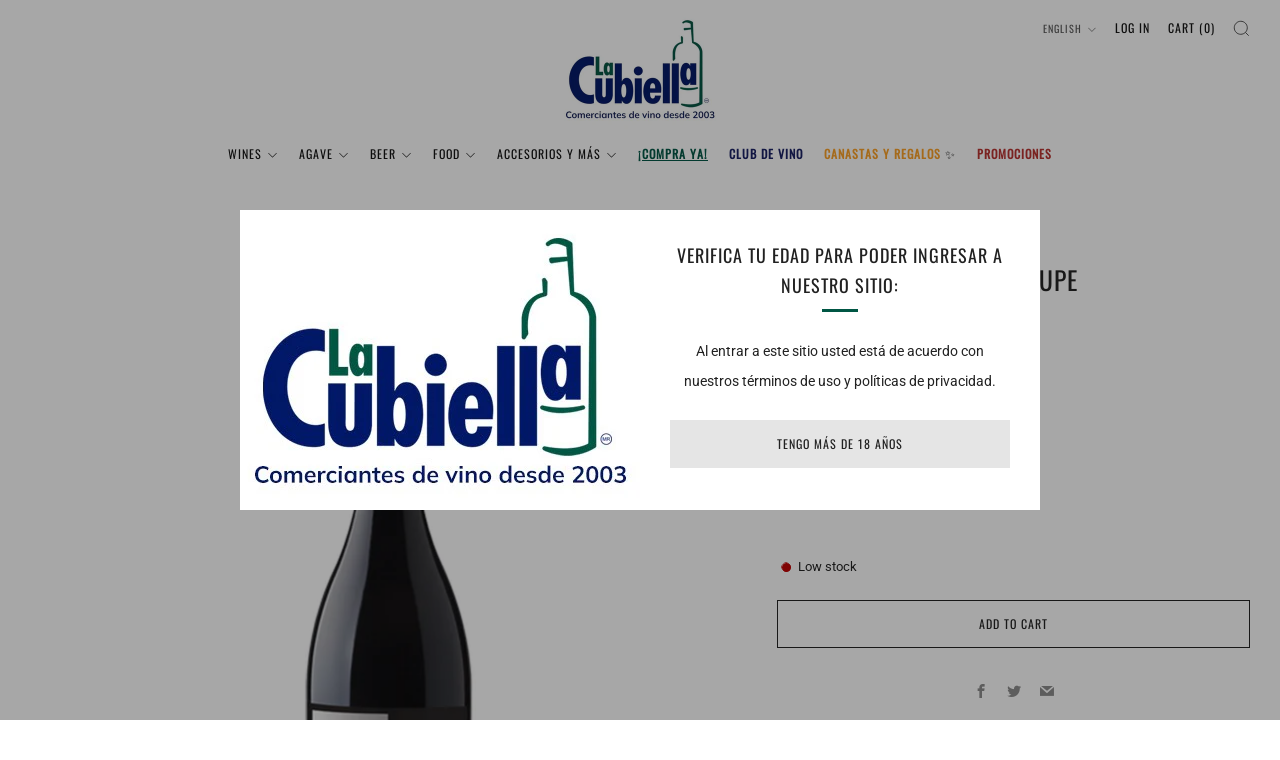

--- FILE ---
content_type: text/html; charset=utf-8
request_url: https://lacubiella.com/en/products/7509103025727
body_size: 27542
content:
<!doctype html>
<html class="no-js" lang="en">
<head>
	<meta charset="utf-8">
	<meta http-equiv="X-UA-Compatible" content="IE=edge,chrome=1">
	<meta name="viewport" content="width=device-width, initial-scale=1.0, height=device-height, minimum-scale=1.0, maximum-scale=1.0">
	<meta name="theme-color" content="#e5e5e5">

	<!-- Network optimisations -->
<link rel="preconnect" href="//cdn.shopify.com" crossorigin>
<link rel="preconnect" href="//fonts.shopifycdn.com" crossorigin>

<link rel="preload" as="style" href="//lacubiella.com/cdn/shop/t/14/assets/theme-critical.css?v=137799742383986172871686855193"><link rel="preload" as="script" href="//lacubiella.com/cdn/shop/t/14/assets/scrollreveal.min.js?v=163720458850474464051686855193"><link rel="preload" href="//lacubiella.com/cdn/fonts/roboto/roboto_n4.2019d890f07b1852f56ce63ba45b2db45d852cba.woff2" as="font" type="font/woff2" crossorigin>
<link rel="preload" href="//lacubiella.com/cdn/fonts/oswald/oswald_n4.7760ed7a63e536050f64bb0607ff70ce07a480bd.woff2" as="font" type="font/woff2" crossorigin>
<link rel="canonical" href="https://lacubiella.com/en/products/7509103025727">
    <link rel="shortcut icon" href="//lacubiella.com/cdn/shop/files/Logo_la_cubiella_98a4fcc1-55ba-4b07-9fbd-cfbe5534d84a.png?crop=center&height=32&v=1639160110&width=32" type="image/png">
	

	<!-- Title and description ================================================== -->
	<title>KERUBIEL ADOBE GUADALUPE
&ndash; La Cubiella</title><meta name="description" content="CATA&#39;s notes: View: It presents a good limpidity with a good intensity in the mouth. Nose: Characteristics of red fruits such as raspberries, strawberries and red cherries stand out, a bit of currants and at the end some notes of black tea. Palate: Very soft tannins, highlighting this previously described fruitiness. V"><!-- /snippets/social-meta-tags.liquid -->




<meta property="og:site_name" content="La Cubiella">
<meta property="og:url" content="https://lacubiella.com/en/products/7509103025727">
<meta property="og:title" content="KERUBIEL ADOBE GUADALUPE">
<meta property="og:type" content="product">
<meta property="og:description" content="CATA&#39;s notes: View: It presents a good limpidity with a good intensity in the mouth. Nose: Characteristics of red fruits such as raspberries, strawberries and red cherries stand out, a bit of currants and at the end some notes of black tea. Palate: Very soft tannins, highlighting this previously described fruitiness. V">

  <meta property="og:price:amount" content="1,269.00">
  <meta property="og:price:currency" content="MXN">

<meta property="og:image" content="http://lacubiella.com/cdn/shop/products/7509103025727_1200x1200.png?v=1626374210">
<meta property="og:image:secure_url" content="https://lacubiella.com/cdn/shop/products/7509103025727_1200x1200.png?v=1626374210">


  <meta name="twitter:site" content="@lacubiellamx">

<meta name="twitter:card" content="summary_large_image">
<meta name="twitter:title" content="KERUBIEL ADOBE GUADALUPE">
<meta name="twitter:description" content="CATA&#39;s notes: View: It presents a good limpidity with a good intensity in the mouth. Nose: Characteristics of red fruits such as raspberries, strawberries and red cherries stand out, a bit of currants and at the end some notes of black tea. Palate: Very soft tannins, highlighting this previously described fruitiness. V">

	<!-- JS before CSSOM =================================================== -->
	<script type="text/javascript">
		theme = {};
		theme.t = {};
	  	theme.t.add_to_cart = 'Add to cart';
	    theme.t.sold_out = 'Sold out';
	    theme.t.unavailable = 'Unavailable';
	    theme.t.regular_price = 'Regular price';
	    theme.t.sale_price = 'Sale price';
	    theme.t.qty_notice_in_stock = 'In stock';
	    theme.t.qty_notice_low_stock = 'Low stock';
	    theme.t.qty_notice_sold_out = 'Out of stock';
	    theme.t.qty_notice_number_in_stock_html = '<span>[qty]</span> in stock';
	    theme.t.qty_notice_number_low_stock_html = 'Only <span>[qty]</span> in stock';
	    theme.t.discount_currency = 'Save [discount]';
	    theme.t.discount_percentage = 'Save [discount]%';
	    theme.t.discount_text = 'On Sale';
	    theme.t.unit_price_label = 'Unit price';
	    theme.t.unit_price_separator = 'per';
	    theme.money_format = '$ {{amount}}';
		theme.map = {};
		theme.map_settings_url="//lacubiella.com/cdn/shop/t/14/assets/map_settings.min.js?v=55973849163231613841686855192";
		theme.cart_type = 'modal';
		theme.cart_ajax = true;
		theme.routes = {
			rootUrl: "/en",
			rootUrlSlash: "/en/",
			cartUrl: "/en/cart",
			cartAddUrl: "/en/cart/add",
			cartChangeUrl: "/en/cart/change"
		};
		theme.assets = {
			plyr: "//lacubiella.com/cdn/shop/t/14/assets/plyr.min.js?v=4209607025050129391686855193",
			masonry: "//lacubiella.com/cdn/shop/t/14/assets/masonry.min.js?v=52946867241060388171686855193",
			
			fecha: "//lacubiella.com/cdn/shop/t/14/assets/fecha.min.js?v=77892649025288305351686855193"
		};
	</script>
	
	<style id="fontsupporttest">@font-face{font-family:"font";src:url("https://")}</style>
	<script type="text/javascript">
		function supportsFontFace() {
			function blacklist() {
				var match = /(WebKit|windows phone.+trident)\/(\d+)/i.exec(navigator.userAgent);
				return match && parseInt(match[2], 10) < (match[1] == 'WebKit' ? 533 : 6);
			}
			function hasFontFaceSrc() {
				var style = document.getElementById('fontsupporttest');
				var sheet = style.sheet || style.styleSheet;
				var cssText = sheet ? (sheet.cssRules && sheet.cssRules[0] ? sheet.cssRules[0].cssText : sheet.cssText || '') : '';
				return /src/i.test(cssText);
			}
			return !blacklist() && hasFontFaceSrc();
		}
		document.documentElement.classList.replace('no-js', 'js');
		if (window.matchMedia("(pointer: coarse)").matches) {document.documentElement.classList.add('touchevents')} else {document.documentElement.classList.add('no-touchevents')}
		if (supportsFontFace()) {document.documentElement.classList.add('fontface')}
	</script>
	<script src="//lacubiella.com/cdn/shop/t/14/assets/jquery.min.js?v=115860211936397945481686855193" defer="defer"></script>
	<script src="//lacubiella.com/cdn/shop/t/14/assets/vendor.min.js?v=75531253379542070531686855193" defer="defer"></script>
	<script src="//lacubiella.com/cdn/shop/t/14/assets/ajax-cart.js?v=89297762279372699541686855206" defer="defer"></script>

  <!-- CSS ================================================== -->
  






























<style data-shopify>

:root {
	--color--brand: #e5e5e5;
	--color--brand-dark: #d8d8d8;
	--color--brand-light: #f2f2f2;

	--color--accent: #005644;
	--color--accent-dark: #003d30;

	--color--link: #ffffff;
	--color--link-dark: #999999;

	--color--text: #212121;
	--color--text-light: rgba(33, 33, 33, 0.7);
	--color--text-lighter: rgba(33, 33, 33, 0.55);
	--color--text-lightest: rgba(33, 33, 33, 0.2);
	--color--text-bg: rgba(33, 33, 33, 0.05);

	--color--headings: #212121;
	--color--alt-text: #8b8b8b;
	--color--btn: #212121;

	--color--product-bg: rgba(0,0,0,0);
	--color--product-sale: #ff0000;

	--color--low-stock: #C00000;
	--color--in-stock: #4A9F53;

	--color--title-border: #005644;

	--color--drawer-bg: #ffffff;

	--color--bg: #ffffff;
	--color--bg-alpha: rgba(255, 255, 255, 0.8);
	--color--bg-light: #ffffff;
	--color--bg-dark: #f2f2f2;

	--color--drop-shadow: rgba(42, 42, 42, 0.2);

	--color--cart-announcement-icon: #212121;

	--color--label-brand: #e5e5e5;
	--color--label-sold_out: #f2f2f2;
	--color--label-discount: #c00000;
	--color--label-new: #c00000;
	--color--label-custom1: #005644;
	--color--label-custom2: #c00000;

	--color--text-label-brand: #000000;
	--color--text-label-sold_out: #000000;
	--color--text-label-discount: #FFFFFF;
	--color--text-label-new: #FFFFFF;
	--color--text-label-custom_one: #FFFFFF;
	--color--text-label-custom_two: #FFFFFF;

	--font--size-base: 14.2;
	--font--line-base: 30;

	--font--size-h1: 26;
	--font--size-h2: 21;
	--font--size-h3: 18;
	--font--size-h4: 16;
	--font--size-h5: 14;
	--font--size-h6: 13;

	--font--size-grid: 13;
	--font--size-nav: 12;
	--font--size-product-form-headings: 12;

	--font--body: Roboto, sans-serif;
	--font--body-style: normal;
  --font--body-weight: 400;

  --font--title: Oswald, sans-serif;
	--font--title-weight: 400;
	--font--title-style: normal;
	--font--title-space: 1px;
	--font--title-transform: uppercase;
	--font--title-border: 1;
	--font--title-border-size: 3px;

	--font--button: Oswald, sans-serif;
	--font--button-weight: 400;
	--font--button-style: normal;

	--font--button-space: 1px;
	--font--button-transform: uppercase;
	--font--button-size: 12;
	--font--button-mobile-size: 12px;

	--checkbox-check-invert: 1;
}
</style>

	<style>@font-face {
  font-family: Roboto;
  font-weight: 400;
  font-style: normal;
  font-display: swap;
  src: url("//lacubiella.com/cdn/fonts/roboto/roboto_n4.2019d890f07b1852f56ce63ba45b2db45d852cba.woff2") format("woff2"),
       url("//lacubiella.com/cdn/fonts/roboto/roboto_n4.238690e0007583582327135619c5f7971652fa9d.woff") format("woff");
}

@font-face {
  font-family: Oswald;
  font-weight: 400;
  font-style: normal;
  font-display: swap;
  src: url("//lacubiella.com/cdn/fonts/oswald/oswald_n4.7760ed7a63e536050f64bb0607ff70ce07a480bd.woff2") format("woff2"),
       url("//lacubiella.com/cdn/fonts/oswald/oswald_n4.ae5e497f60fc686568afe76e9ff1872693c533e9.woff") format("woff");
}

@font-face {
  font-family: Roboto;
  font-weight: 700;
  font-style: normal;
  font-display: swap;
  src: url("//lacubiella.com/cdn/fonts/roboto/roboto_n7.f38007a10afbbde8976c4056bfe890710d51dec2.woff2") format("woff2"),
       url("//lacubiella.com/cdn/fonts/roboto/roboto_n7.94bfdd3e80c7be00e128703d245c207769d763f9.woff") format("woff");
}

@font-face {
  font-family: Roboto;
  font-weight: 400;
  font-style: italic;
  font-display: swap;
  src: url("//lacubiella.com/cdn/fonts/roboto/roboto_i4.57ce898ccda22ee84f49e6b57ae302250655e2d4.woff2") format("woff2"),
       url("//lacubiella.com/cdn/fonts/roboto/roboto_i4.b21f3bd061cbcb83b824ae8c7671a82587b264bf.woff") format("woff");
}

@font-face {
  font-family: Roboto;
  font-weight: 700;
  font-style: italic;
  font-display: swap;
  src: url("//lacubiella.com/cdn/fonts/roboto/roboto_i7.7ccaf9410746f2c53340607c42c43f90a9005937.woff2") format("woff2"),
       url("//lacubiella.com/cdn/fonts/roboto/roboto_i7.49ec21cdd7148292bffea74c62c0df6e93551516.woff") format("woff");
}

</style>

<link rel="stylesheet" href="//lacubiella.com/cdn/shop/t/14/assets/theme-critical.css?v=137799742383986172871686855193">

<link rel="preload" href="//lacubiella.com/cdn/shop/t/14/assets/theme.css?v=10081700658216675801686855193" as="style" onload="this.onload=null;this.rel='stylesheet'">
<noscript><link rel="stylesheet" href="//lacubiella.com/cdn/shop/t/14/assets/theme.css?v=10081700658216675801686855193"></noscript>
<script>
	/*! loadCSS rel=preload polyfill. [c]2017 Filament Group, Inc. MIT License */
	(function(w){"use strict";if(!w.loadCSS){w.loadCSS=function(){}}var rp=loadCSS.relpreload={};rp.support=(function(){var ret;try{ret=w.document.createElement("link").relList.supports("preload")}catch(e){ret=false}return function(){return ret}})();rp.bindMediaToggle=function(link){var finalMedia=link.media||"all";function enableStylesheet(){if(link.addEventListener){link.removeEventListener("load",enableStylesheet)}else if(link.attachEvent){link.detachEvent("onload",enableStylesheet)}link.setAttribute("onload",null);link.media=finalMedia}if(link.addEventListener){link.addEventListener("load",enableStylesheet)}else if(link.attachEvent){link.attachEvent("onload",enableStylesheet)}setTimeout(function(){link.rel="stylesheet";link.media="only x"});setTimeout(enableStylesheet,3000)};rp.poly=function(){if(rp.support()){return}var links=w.document.getElementsByTagName("link");for(var i=0;i<links.length;i+=1){var link=links[i];if(link.rel==="preload"&&link.getAttribute("as")==="style"&&!link.getAttribute("data-loadcss")){link.setAttribute("data-loadcss",true);rp.bindMediaToggle(link)}}};if(!rp.support()){rp.poly();var run=w.setInterval(rp.poly,500);if(w.addEventListener){w.addEventListener("load",function(){rp.poly();w.clearInterval(run)})}else if(w.attachEvent){w.attachEvent("onload",function(){rp.poly();w.clearInterval(run)})}}if(typeof exports!=="undefined"){exports.loadCSS=loadCSS}else{w.loadCSS=loadCSS}}(typeof global!=="undefined"?global:this));
</script>

	<!-- JS after CSSOM=================================================== -->
	<script src="//lacubiella.com/cdn/shop/t/14/assets/theme.min.js?v=163012959773562209071686855193" defer="defer"></script>
	<script src="//lacubiella.com/cdn/shop/t/14/assets/custom.js?v=152733329445290166911686855193" defer="defer"></script>

	

  
		<script src="//lacubiella.com/cdn/shop/t/14/assets/scrollreveal.min.js?v=163720458850474464051686855193"></script>
	
	

	<!-- Header hook for plugins ================================================== -->
  <script>window.performance && window.performance.mark && window.performance.mark('shopify.content_for_header.start');</script><meta name="facebook-domain-verification" content="g5i5dy4uu56xnfpjwxf6h4bw4o6ujh">
<meta id="shopify-digital-wallet" name="shopify-digital-wallet" content="/55803904172/digital_wallets/dialog">
<link rel="alternate" hreflang="x-default" href="https://lacubiella.com/products/7509103025727">
<link rel="alternate" hreflang="es" href="https://lacubiella.com/products/7509103025727">
<link rel="alternate" hreflang="en" href="https://lacubiella.com/en/products/7509103025727">
<link rel="alternate" type="application/json+oembed" href="https://lacubiella.com/en/products/7509103025727.oembed">
<script async="async" src="/checkouts/internal/preloads.js?locale=en-MX"></script>
<script id="shopify-features" type="application/json">{"accessToken":"bd810faba24aad9dcf12d354780b43c4","betas":["rich-media-storefront-analytics"],"domain":"lacubiella.com","predictiveSearch":true,"shopId":55803904172,"locale":"en"}</script>
<script>var Shopify = Shopify || {};
Shopify.shop = "la-cubiella-1.myshopify.com";
Shopify.locale = "en";
Shopify.currency = {"active":"MXN","rate":"1.0"};
Shopify.country = "MX";
Shopify.theme = {"name":"Venue","id":151906484503,"schema_name":"Venue","schema_version":"9.0.1","theme_store_id":836,"role":"main"};
Shopify.theme.handle = "null";
Shopify.theme.style = {"id":null,"handle":null};
Shopify.cdnHost = "lacubiella.com/cdn";
Shopify.routes = Shopify.routes || {};
Shopify.routes.root = "/en/";</script>
<script type="module">!function(o){(o.Shopify=o.Shopify||{}).modules=!0}(window);</script>
<script>!function(o){function n(){var o=[];function n(){o.push(Array.prototype.slice.apply(arguments))}return n.q=o,n}var t=o.Shopify=o.Shopify||{};t.loadFeatures=n(),t.autoloadFeatures=n()}(window);</script>
<script id="shop-js-analytics" type="application/json">{"pageType":"product"}</script>
<script defer="defer" async type="module" src="//lacubiella.com/cdn/shopifycloud/shop-js/modules/v2/client.init-shop-cart-sync_C5BV16lS.en.esm.js"></script>
<script defer="defer" async type="module" src="//lacubiella.com/cdn/shopifycloud/shop-js/modules/v2/chunk.common_CygWptCX.esm.js"></script>
<script type="module">
  await import("//lacubiella.com/cdn/shopifycloud/shop-js/modules/v2/client.init-shop-cart-sync_C5BV16lS.en.esm.js");
await import("//lacubiella.com/cdn/shopifycloud/shop-js/modules/v2/chunk.common_CygWptCX.esm.js");

  window.Shopify.SignInWithShop?.initShopCartSync?.({"fedCMEnabled":true,"windoidEnabled":true});

</script>
<script id="__st">var __st={"a":55803904172,"offset":-25200,"reqid":"c3d0566d-3b58-4ec6-9e52-de63398f2883-1768844611","pageurl":"lacubiella.com\/en\/products\/7509103025727","u":"f799e301ed07","p":"product","rtyp":"product","rid":6821794611372};</script>
<script>window.ShopifyPaypalV4VisibilityTracking = true;</script>
<script id="captcha-bootstrap">!function(){'use strict';const t='contact',e='account',n='new_comment',o=[[t,t],['blogs',n],['comments',n],[t,'customer']],c=[[e,'customer_login'],[e,'guest_login'],[e,'recover_customer_password'],[e,'create_customer']],r=t=>t.map((([t,e])=>`form[action*='/${t}']:not([data-nocaptcha='true']) input[name='form_type'][value='${e}']`)).join(','),a=t=>()=>t?[...document.querySelectorAll(t)].map((t=>t.form)):[];function s(){const t=[...o],e=r(t);return a(e)}const i='password',u='form_key',d=['recaptcha-v3-token','g-recaptcha-response','h-captcha-response',i],f=()=>{try{return window.sessionStorage}catch{return}},m='__shopify_v',_=t=>t.elements[u];function p(t,e,n=!1){try{const o=window.sessionStorage,c=JSON.parse(o.getItem(e)),{data:r}=function(t){const{data:e,action:n}=t;return t[m]||n?{data:e,action:n}:{data:t,action:n}}(c);for(const[e,n]of Object.entries(r))t.elements[e]&&(t.elements[e].value=n);n&&o.removeItem(e)}catch(o){console.error('form repopulation failed',{error:o})}}const l='form_type',E='cptcha';function T(t){t.dataset[E]=!0}const w=window,h=w.document,L='Shopify',v='ce_forms',y='captcha';let A=!1;((t,e)=>{const n=(g='f06e6c50-85a8-45c8-87d0-21a2b65856fe',I='https://cdn.shopify.com/shopifycloud/storefront-forms-hcaptcha/ce_storefront_forms_captcha_hcaptcha.v1.5.2.iife.js',D={infoText:'Protected by hCaptcha',privacyText:'Privacy',termsText:'Terms'},(t,e,n)=>{const o=w[L][v],c=o.bindForm;if(c)return c(t,g,e,D).then(n);var r;o.q.push([[t,g,e,D],n]),r=I,A||(h.body.append(Object.assign(h.createElement('script'),{id:'captcha-provider',async:!0,src:r})),A=!0)});var g,I,D;w[L]=w[L]||{},w[L][v]=w[L][v]||{},w[L][v].q=[],w[L][y]=w[L][y]||{},w[L][y].protect=function(t,e){n(t,void 0,e),T(t)},Object.freeze(w[L][y]),function(t,e,n,w,h,L){const[v,y,A,g]=function(t,e,n){const i=e?o:[],u=t?c:[],d=[...i,...u],f=r(d),m=r(i),_=r(d.filter((([t,e])=>n.includes(e))));return[a(f),a(m),a(_),s()]}(w,h,L),I=t=>{const e=t.target;return e instanceof HTMLFormElement?e:e&&e.form},D=t=>v().includes(t);t.addEventListener('submit',(t=>{const e=I(t);if(!e)return;const n=D(e)&&!e.dataset.hcaptchaBound&&!e.dataset.recaptchaBound,o=_(e),c=g().includes(e)&&(!o||!o.value);(n||c)&&t.preventDefault(),c&&!n&&(function(t){try{if(!f())return;!function(t){const e=f();if(!e)return;const n=_(t);if(!n)return;const o=n.value;o&&e.removeItem(o)}(t);const e=Array.from(Array(32),(()=>Math.random().toString(36)[2])).join('');!function(t,e){_(t)||t.append(Object.assign(document.createElement('input'),{type:'hidden',name:u})),t.elements[u].value=e}(t,e),function(t,e){const n=f();if(!n)return;const o=[...t.querySelectorAll(`input[type='${i}']`)].map((({name:t})=>t)),c=[...d,...o],r={};for(const[a,s]of new FormData(t).entries())c.includes(a)||(r[a]=s);n.setItem(e,JSON.stringify({[m]:1,action:t.action,data:r}))}(t,e)}catch(e){console.error('failed to persist form',e)}}(e),e.submit())}));const S=(t,e)=>{t&&!t.dataset[E]&&(n(t,e.some((e=>e===t))),T(t))};for(const o of['focusin','change'])t.addEventListener(o,(t=>{const e=I(t);D(e)&&S(e,y())}));const B=e.get('form_key'),M=e.get(l),P=B&&M;t.addEventListener('DOMContentLoaded',(()=>{const t=y();if(P)for(const e of t)e.elements[l].value===M&&p(e,B);[...new Set([...A(),...v().filter((t=>'true'===t.dataset.shopifyCaptcha))])].forEach((e=>S(e,t)))}))}(h,new URLSearchParams(w.location.search),n,t,e,['guest_login'])})(!0,!0)}();</script>
<script integrity="sha256-4kQ18oKyAcykRKYeNunJcIwy7WH5gtpwJnB7kiuLZ1E=" data-source-attribution="shopify.loadfeatures" defer="defer" src="//lacubiella.com/cdn/shopifycloud/storefront/assets/storefront/load_feature-a0a9edcb.js" crossorigin="anonymous"></script>
<script data-source-attribution="shopify.dynamic_checkout.dynamic.init">var Shopify=Shopify||{};Shopify.PaymentButton=Shopify.PaymentButton||{isStorefrontPortableWallets:!0,init:function(){window.Shopify.PaymentButton.init=function(){};var t=document.createElement("script");t.src="https://lacubiella.com/cdn/shopifycloud/portable-wallets/latest/portable-wallets.en.js",t.type="module",document.head.appendChild(t)}};
</script>
<script data-source-attribution="shopify.dynamic_checkout.buyer_consent">
  function portableWalletsHideBuyerConsent(e){var t=document.getElementById("shopify-buyer-consent"),n=document.getElementById("shopify-subscription-policy-button");t&&n&&(t.classList.add("hidden"),t.setAttribute("aria-hidden","true"),n.removeEventListener("click",e))}function portableWalletsShowBuyerConsent(e){var t=document.getElementById("shopify-buyer-consent"),n=document.getElementById("shopify-subscription-policy-button");t&&n&&(t.classList.remove("hidden"),t.removeAttribute("aria-hidden"),n.addEventListener("click",e))}window.Shopify?.PaymentButton&&(window.Shopify.PaymentButton.hideBuyerConsent=portableWalletsHideBuyerConsent,window.Shopify.PaymentButton.showBuyerConsent=portableWalletsShowBuyerConsent);
</script>
<script>
  function portableWalletsCleanup(e){e&&e.src&&console.error("Failed to load portable wallets script "+e.src);var t=document.querySelectorAll("shopify-accelerated-checkout .shopify-payment-button__skeleton, shopify-accelerated-checkout-cart .wallet-cart-button__skeleton"),e=document.getElementById("shopify-buyer-consent");for(let e=0;e<t.length;e++)t[e].remove();e&&e.remove()}function portableWalletsNotLoadedAsModule(e){e instanceof ErrorEvent&&"string"==typeof e.message&&e.message.includes("import.meta")&&"string"==typeof e.filename&&e.filename.includes("portable-wallets")&&(window.removeEventListener("error",portableWalletsNotLoadedAsModule),window.Shopify.PaymentButton.failedToLoad=e,"loading"===document.readyState?document.addEventListener("DOMContentLoaded",window.Shopify.PaymentButton.init):window.Shopify.PaymentButton.init())}window.addEventListener("error",portableWalletsNotLoadedAsModule);
</script>

<script type="module" src="https://lacubiella.com/cdn/shopifycloud/portable-wallets/latest/portable-wallets.en.js" onError="portableWalletsCleanup(this)" crossorigin="anonymous"></script>
<script nomodule>
  document.addEventListener("DOMContentLoaded", portableWalletsCleanup);
</script>

<link id="shopify-accelerated-checkout-styles" rel="stylesheet" media="screen" href="https://lacubiella.com/cdn/shopifycloud/portable-wallets/latest/accelerated-checkout-backwards-compat.css" crossorigin="anonymous">
<style id="shopify-accelerated-checkout-cart">
        #shopify-buyer-consent {
  margin-top: 1em;
  display: inline-block;
  width: 100%;
}

#shopify-buyer-consent.hidden {
  display: none;
}

#shopify-subscription-policy-button {
  background: none;
  border: none;
  padding: 0;
  text-decoration: underline;
  font-size: inherit;
  cursor: pointer;
}

#shopify-subscription-policy-button::before {
  box-shadow: none;
}

      </style>

<script>window.performance && window.performance.mark && window.performance.mark('shopify.content_for_header.end');</script>
  <!-- Meta Pixel Code -->
<script>
!function(f,b,e,v,n,t,s)
{if(f.fbq)return;n=f.fbq=function(){n.callMethod?
n.callMethod.apply(n,arguments):n.queue.push(arguments)};
if(!f._fbq)f._fbq=n;n.push=n;n.loaded=!0;n.version='2.0';
n.queue=[];t=b.createElement(e);t.async=!0;
t.src=v;s=b.getElementsByTagName(e)[0];
s.parentNode.insertBefore(t,s)}(window, document,'script',
'https://connect.facebook.net/en_US/fbevents.js');
fbq('init', '510691751926304');
fbq('track', 'PageView');
</script>
<noscript><img height="1" width="1" style="display:none"
src="https://www.facebook.com/tr?id=510691751926304&ev=PageView&noscript=1"
/></noscript>
<!-- End Meta Pixel Code -->
<!-- BEGIN app block: shopify://apps/easyban-country-blocker/blocks/easyban-blocker/6583aec2-8e90-464e-9601-efb6039a18f8 --><script src="https://cdn.shopify.com/extensions/0199b407-62ab-757c-8c40-b410f744da52/easy-ban-40/assets/filter.js?v=13&shop=la-cubiella-1.myshopify.com" async></script>
<script src="https://cdn.shopify.com/extensions/0199b407-62ab-757c-8c40-b410f744da52/easy-ban-40/assets/regc.js?v=1&shop=la-cubiella-1.myshopify.com" async></script>















<!-- END app block --><!-- BEGIN app block: shopify://apps/minmaxify-order-limits/blocks/app-embed-block/3acfba32-89f3-4377-ae20-cbb9abc48475 --><script type="text/javascript" src="https://limits.minmaxify.com/la-cubiella-1.myshopify.com?v=120&r=20240730183456"></script>

<!-- END app block --><link href="https://monorail-edge.shopifysvc.com" rel="dns-prefetch">
<script>(function(){if ("sendBeacon" in navigator && "performance" in window) {try {var session_token_from_headers = performance.getEntriesByType('navigation')[0].serverTiming.find(x => x.name == '_s').description;} catch {var session_token_from_headers = undefined;}var session_cookie_matches = document.cookie.match(/_shopify_s=([^;]*)/);var session_token_from_cookie = session_cookie_matches && session_cookie_matches.length === 2 ? session_cookie_matches[1] : "";var session_token = session_token_from_headers || session_token_from_cookie || "";function handle_abandonment_event(e) {var entries = performance.getEntries().filter(function(entry) {return /monorail-edge.shopifysvc.com/.test(entry.name);});if (!window.abandonment_tracked && entries.length === 0) {window.abandonment_tracked = true;var currentMs = Date.now();var navigation_start = performance.timing.navigationStart;var payload = {shop_id: 55803904172,url: window.location.href,navigation_start,duration: currentMs - navigation_start,session_token,page_type: "product"};window.navigator.sendBeacon("https://monorail-edge.shopifysvc.com/v1/produce", JSON.stringify({schema_id: "online_store_buyer_site_abandonment/1.1",payload: payload,metadata: {event_created_at_ms: currentMs,event_sent_at_ms: currentMs}}));}}window.addEventListener('pagehide', handle_abandonment_event);}}());</script>
<script id="web-pixels-manager-setup">(function e(e,d,r,n,o){if(void 0===o&&(o={}),!Boolean(null===(a=null===(i=window.Shopify)||void 0===i?void 0:i.analytics)||void 0===a?void 0:a.replayQueue)){var i,a;window.Shopify=window.Shopify||{};var t=window.Shopify;t.analytics=t.analytics||{};var s=t.analytics;s.replayQueue=[],s.publish=function(e,d,r){return s.replayQueue.push([e,d,r]),!0};try{self.performance.mark("wpm:start")}catch(e){}var l=function(){var e={modern:/Edge?\/(1{2}[4-9]|1[2-9]\d|[2-9]\d{2}|\d{4,})\.\d+(\.\d+|)|Firefox\/(1{2}[4-9]|1[2-9]\d|[2-9]\d{2}|\d{4,})\.\d+(\.\d+|)|Chrom(ium|e)\/(9{2}|\d{3,})\.\d+(\.\d+|)|(Maci|X1{2}).+ Version\/(15\.\d+|(1[6-9]|[2-9]\d|\d{3,})\.\d+)([,.]\d+|)( \(\w+\)|)( Mobile\/\w+|) Safari\/|Chrome.+OPR\/(9{2}|\d{3,})\.\d+\.\d+|(CPU[ +]OS|iPhone[ +]OS|CPU[ +]iPhone|CPU IPhone OS|CPU iPad OS)[ +]+(15[._]\d+|(1[6-9]|[2-9]\d|\d{3,})[._]\d+)([._]\d+|)|Android:?[ /-](13[3-9]|1[4-9]\d|[2-9]\d{2}|\d{4,})(\.\d+|)(\.\d+|)|Android.+Firefox\/(13[5-9]|1[4-9]\d|[2-9]\d{2}|\d{4,})\.\d+(\.\d+|)|Android.+Chrom(ium|e)\/(13[3-9]|1[4-9]\d|[2-9]\d{2}|\d{4,})\.\d+(\.\d+|)|SamsungBrowser\/([2-9]\d|\d{3,})\.\d+/,legacy:/Edge?\/(1[6-9]|[2-9]\d|\d{3,})\.\d+(\.\d+|)|Firefox\/(5[4-9]|[6-9]\d|\d{3,})\.\d+(\.\d+|)|Chrom(ium|e)\/(5[1-9]|[6-9]\d|\d{3,})\.\d+(\.\d+|)([\d.]+$|.*Safari\/(?![\d.]+ Edge\/[\d.]+$))|(Maci|X1{2}).+ Version\/(10\.\d+|(1[1-9]|[2-9]\d|\d{3,})\.\d+)([,.]\d+|)( \(\w+\)|)( Mobile\/\w+|) Safari\/|Chrome.+OPR\/(3[89]|[4-9]\d|\d{3,})\.\d+\.\d+|(CPU[ +]OS|iPhone[ +]OS|CPU[ +]iPhone|CPU IPhone OS|CPU iPad OS)[ +]+(10[._]\d+|(1[1-9]|[2-9]\d|\d{3,})[._]\d+)([._]\d+|)|Android:?[ /-](13[3-9]|1[4-9]\d|[2-9]\d{2}|\d{4,})(\.\d+|)(\.\d+|)|Mobile Safari.+OPR\/([89]\d|\d{3,})\.\d+\.\d+|Android.+Firefox\/(13[5-9]|1[4-9]\d|[2-9]\d{2}|\d{4,})\.\d+(\.\d+|)|Android.+Chrom(ium|e)\/(13[3-9]|1[4-9]\d|[2-9]\d{2}|\d{4,})\.\d+(\.\d+|)|Android.+(UC? ?Browser|UCWEB|U3)[ /]?(15\.([5-9]|\d{2,})|(1[6-9]|[2-9]\d|\d{3,})\.\d+)\.\d+|SamsungBrowser\/(5\.\d+|([6-9]|\d{2,})\.\d+)|Android.+MQ{2}Browser\/(14(\.(9|\d{2,})|)|(1[5-9]|[2-9]\d|\d{3,})(\.\d+|))(\.\d+|)|K[Aa][Ii]OS\/(3\.\d+|([4-9]|\d{2,})\.\d+)(\.\d+|)/},d=e.modern,r=e.legacy,n=navigator.userAgent;return n.match(d)?"modern":n.match(r)?"legacy":"unknown"}(),u="modern"===l?"modern":"legacy",c=(null!=n?n:{modern:"",legacy:""})[u],f=function(e){return[e.baseUrl,"/wpm","/b",e.hashVersion,"modern"===e.buildTarget?"m":"l",".js"].join("")}({baseUrl:d,hashVersion:r,buildTarget:u}),m=function(e){var d=e.version,r=e.bundleTarget,n=e.surface,o=e.pageUrl,i=e.monorailEndpoint;return{emit:function(e){var a=e.status,t=e.errorMsg,s=(new Date).getTime(),l=JSON.stringify({metadata:{event_sent_at_ms:s},events:[{schema_id:"web_pixels_manager_load/3.1",payload:{version:d,bundle_target:r,page_url:o,status:a,surface:n,error_msg:t},metadata:{event_created_at_ms:s}}]});if(!i)return console&&console.warn&&console.warn("[Web Pixels Manager] No Monorail endpoint provided, skipping logging."),!1;try{return self.navigator.sendBeacon.bind(self.navigator)(i,l)}catch(e){}var u=new XMLHttpRequest;try{return u.open("POST",i,!0),u.setRequestHeader("Content-Type","text/plain"),u.send(l),!0}catch(e){return console&&console.warn&&console.warn("[Web Pixels Manager] Got an unhandled error while logging to Monorail."),!1}}}}({version:r,bundleTarget:l,surface:e.surface,pageUrl:self.location.href,monorailEndpoint:e.monorailEndpoint});try{o.browserTarget=l,function(e){var d=e.src,r=e.async,n=void 0===r||r,o=e.onload,i=e.onerror,a=e.sri,t=e.scriptDataAttributes,s=void 0===t?{}:t,l=document.createElement("script"),u=document.querySelector("head"),c=document.querySelector("body");if(l.async=n,l.src=d,a&&(l.integrity=a,l.crossOrigin="anonymous"),s)for(var f in s)if(Object.prototype.hasOwnProperty.call(s,f))try{l.dataset[f]=s[f]}catch(e){}if(o&&l.addEventListener("load",o),i&&l.addEventListener("error",i),u)u.appendChild(l);else{if(!c)throw new Error("Did not find a head or body element to append the script");c.appendChild(l)}}({src:f,async:!0,onload:function(){if(!function(){var e,d;return Boolean(null===(d=null===(e=window.Shopify)||void 0===e?void 0:e.analytics)||void 0===d?void 0:d.initialized)}()){var d=window.webPixelsManager.init(e)||void 0;if(d){var r=window.Shopify.analytics;r.replayQueue.forEach((function(e){var r=e[0],n=e[1],o=e[2];d.publishCustomEvent(r,n,o)})),r.replayQueue=[],r.publish=d.publishCustomEvent,r.visitor=d.visitor,r.initialized=!0}}},onerror:function(){return m.emit({status:"failed",errorMsg:"".concat(f," has failed to load")})},sri:function(e){var d=/^sha384-[A-Za-z0-9+/=]+$/;return"string"==typeof e&&d.test(e)}(c)?c:"",scriptDataAttributes:o}),m.emit({status:"loading"})}catch(e){m.emit({status:"failed",errorMsg:(null==e?void 0:e.message)||"Unknown error"})}}})({shopId: 55803904172,storefrontBaseUrl: "https://lacubiella.com",extensionsBaseUrl: "https://extensions.shopifycdn.com/cdn/shopifycloud/web-pixels-manager",monorailEndpoint: "https://monorail-edge.shopifysvc.com/unstable/produce_batch",surface: "storefront-renderer",enabledBetaFlags: ["2dca8a86"],webPixelsConfigList: [{"id":"251691287","configuration":"{\"pixel_id\":\"394159861970906\",\"pixel_type\":\"facebook_pixel\",\"metaapp_system_user_token\":\"-\"}","eventPayloadVersion":"v1","runtimeContext":"OPEN","scriptVersion":"ca16bc87fe92b6042fbaa3acc2fbdaa6","type":"APP","apiClientId":2329312,"privacyPurposes":["ANALYTICS","MARKETING","SALE_OF_DATA"],"dataSharingAdjustments":{"protectedCustomerApprovalScopes":["read_customer_address","read_customer_email","read_customer_name","read_customer_personal_data","read_customer_phone"]}},{"id":"shopify-app-pixel","configuration":"{}","eventPayloadVersion":"v1","runtimeContext":"STRICT","scriptVersion":"0450","apiClientId":"shopify-pixel","type":"APP","privacyPurposes":["ANALYTICS","MARKETING"]},{"id":"shopify-custom-pixel","eventPayloadVersion":"v1","runtimeContext":"LAX","scriptVersion":"0450","apiClientId":"shopify-pixel","type":"CUSTOM","privacyPurposes":["ANALYTICS","MARKETING"]}],isMerchantRequest: false,initData: {"shop":{"name":"La Cubiella","paymentSettings":{"currencyCode":"MXN"},"myshopifyDomain":"la-cubiella-1.myshopify.com","countryCode":"MX","storefrontUrl":"https:\/\/lacubiella.com\/en"},"customer":null,"cart":null,"checkout":null,"productVariants":[{"price":{"amount":1269.0,"currencyCode":"MXN"},"product":{"title":"KERUBIEL ADOBE GUADALUPE","vendor":"La Cubiella","id":"6821794611372","untranslatedTitle":"KERUBIEL ADOBE GUADALUPE","url":"\/en\/products\/7509103025727","type":"Bebida"},"id":"40919309385900","image":{"src":"\/\/lacubiella.com\/cdn\/shop\/products\/7509103025727.png?v=1626374210"},"sku":"7509103025727","title":"750ml","untranslatedTitle":"750ml"}],"purchasingCompany":null},},"https://lacubiella.com/cdn","fcfee988w5aeb613cpc8e4bc33m6693e112",{"modern":"","legacy":""},{"shopId":"55803904172","storefrontBaseUrl":"https:\/\/lacubiella.com","extensionBaseUrl":"https:\/\/extensions.shopifycdn.com\/cdn\/shopifycloud\/web-pixels-manager","surface":"storefront-renderer","enabledBetaFlags":"[\"2dca8a86\"]","isMerchantRequest":"false","hashVersion":"fcfee988w5aeb613cpc8e4bc33m6693e112","publish":"custom","events":"[[\"page_viewed\",{}],[\"product_viewed\",{\"productVariant\":{\"price\":{\"amount\":1269.0,\"currencyCode\":\"MXN\"},\"product\":{\"title\":\"KERUBIEL ADOBE GUADALUPE\",\"vendor\":\"La Cubiella\",\"id\":\"6821794611372\",\"untranslatedTitle\":\"KERUBIEL ADOBE GUADALUPE\",\"url\":\"\/en\/products\/7509103025727\",\"type\":\"Bebida\"},\"id\":\"40919309385900\",\"image\":{\"src\":\"\/\/lacubiella.com\/cdn\/shop\/products\/7509103025727.png?v=1626374210\"},\"sku\":\"7509103025727\",\"title\":\"750ml\",\"untranslatedTitle\":\"750ml\"}}]]"});</script><script>
  window.ShopifyAnalytics = window.ShopifyAnalytics || {};
  window.ShopifyAnalytics.meta = window.ShopifyAnalytics.meta || {};
  window.ShopifyAnalytics.meta.currency = 'MXN';
  var meta = {"product":{"id":6821794611372,"gid":"gid:\/\/shopify\/Product\/6821794611372","vendor":"La Cubiella","type":"Bebida","handle":"7509103025727","variants":[{"id":40919309385900,"price":126900,"name":"KERUBIEL ADOBE GUADALUPE - 750ml","public_title":"750ml","sku":"7509103025727"}],"remote":false},"page":{"pageType":"product","resourceType":"product","resourceId":6821794611372,"requestId":"c3d0566d-3b58-4ec6-9e52-de63398f2883-1768844611"}};
  for (var attr in meta) {
    window.ShopifyAnalytics.meta[attr] = meta[attr];
  }
</script>
<script class="analytics">
  (function () {
    var customDocumentWrite = function(content) {
      var jquery = null;

      if (window.jQuery) {
        jquery = window.jQuery;
      } else if (window.Checkout && window.Checkout.$) {
        jquery = window.Checkout.$;
      }

      if (jquery) {
        jquery('body').append(content);
      }
    };

    var hasLoggedConversion = function(token) {
      if (token) {
        return document.cookie.indexOf('loggedConversion=' + token) !== -1;
      }
      return false;
    }

    var setCookieIfConversion = function(token) {
      if (token) {
        var twoMonthsFromNow = new Date(Date.now());
        twoMonthsFromNow.setMonth(twoMonthsFromNow.getMonth() + 2);

        document.cookie = 'loggedConversion=' + token + '; expires=' + twoMonthsFromNow;
      }
    }

    var trekkie = window.ShopifyAnalytics.lib = window.trekkie = window.trekkie || [];
    if (trekkie.integrations) {
      return;
    }
    trekkie.methods = [
      'identify',
      'page',
      'ready',
      'track',
      'trackForm',
      'trackLink'
    ];
    trekkie.factory = function(method) {
      return function() {
        var args = Array.prototype.slice.call(arguments);
        args.unshift(method);
        trekkie.push(args);
        return trekkie;
      };
    };
    for (var i = 0; i < trekkie.methods.length; i++) {
      var key = trekkie.methods[i];
      trekkie[key] = trekkie.factory(key);
    }
    trekkie.load = function(config) {
      trekkie.config = config || {};
      trekkie.config.initialDocumentCookie = document.cookie;
      var first = document.getElementsByTagName('script')[0];
      var script = document.createElement('script');
      script.type = 'text/javascript';
      script.onerror = function(e) {
        var scriptFallback = document.createElement('script');
        scriptFallback.type = 'text/javascript';
        scriptFallback.onerror = function(error) {
                var Monorail = {
      produce: function produce(monorailDomain, schemaId, payload) {
        var currentMs = new Date().getTime();
        var event = {
          schema_id: schemaId,
          payload: payload,
          metadata: {
            event_created_at_ms: currentMs,
            event_sent_at_ms: currentMs
          }
        };
        return Monorail.sendRequest("https://" + monorailDomain + "/v1/produce", JSON.stringify(event));
      },
      sendRequest: function sendRequest(endpointUrl, payload) {
        // Try the sendBeacon API
        if (window && window.navigator && typeof window.navigator.sendBeacon === 'function' && typeof window.Blob === 'function' && !Monorail.isIos12()) {
          var blobData = new window.Blob([payload], {
            type: 'text/plain'
          });

          if (window.navigator.sendBeacon(endpointUrl, blobData)) {
            return true;
          } // sendBeacon was not successful

        } // XHR beacon

        var xhr = new XMLHttpRequest();

        try {
          xhr.open('POST', endpointUrl);
          xhr.setRequestHeader('Content-Type', 'text/plain');
          xhr.send(payload);
        } catch (e) {
          console.log(e);
        }

        return false;
      },
      isIos12: function isIos12() {
        return window.navigator.userAgent.lastIndexOf('iPhone; CPU iPhone OS 12_') !== -1 || window.navigator.userAgent.lastIndexOf('iPad; CPU OS 12_') !== -1;
      }
    };
    Monorail.produce('monorail-edge.shopifysvc.com',
      'trekkie_storefront_load_errors/1.1',
      {shop_id: 55803904172,
      theme_id: 151906484503,
      app_name: "storefront",
      context_url: window.location.href,
      source_url: "//lacubiella.com/cdn/s/trekkie.storefront.cd680fe47e6c39ca5d5df5f0a32d569bc48c0f27.min.js"});

        };
        scriptFallback.async = true;
        scriptFallback.src = '//lacubiella.com/cdn/s/trekkie.storefront.cd680fe47e6c39ca5d5df5f0a32d569bc48c0f27.min.js';
        first.parentNode.insertBefore(scriptFallback, first);
      };
      script.async = true;
      script.src = '//lacubiella.com/cdn/s/trekkie.storefront.cd680fe47e6c39ca5d5df5f0a32d569bc48c0f27.min.js';
      first.parentNode.insertBefore(script, first);
    };
    trekkie.load(
      {"Trekkie":{"appName":"storefront","development":false,"defaultAttributes":{"shopId":55803904172,"isMerchantRequest":null,"themeId":151906484503,"themeCityHash":"11645069052646367016","contentLanguage":"en","currency":"MXN","eventMetadataId":"7d038666-457a-4284-8296-0db7360eca8b"},"isServerSideCookieWritingEnabled":true,"monorailRegion":"shop_domain","enabledBetaFlags":["65f19447"]},"Session Attribution":{},"S2S":{"facebookCapiEnabled":true,"source":"trekkie-storefront-renderer","apiClientId":580111}}
    );

    var loaded = false;
    trekkie.ready(function() {
      if (loaded) return;
      loaded = true;

      window.ShopifyAnalytics.lib = window.trekkie;

      var originalDocumentWrite = document.write;
      document.write = customDocumentWrite;
      try { window.ShopifyAnalytics.merchantGoogleAnalytics.call(this); } catch(error) {};
      document.write = originalDocumentWrite;

      window.ShopifyAnalytics.lib.page(null,{"pageType":"product","resourceType":"product","resourceId":6821794611372,"requestId":"c3d0566d-3b58-4ec6-9e52-de63398f2883-1768844611","shopifyEmitted":true});

      var match = window.location.pathname.match(/checkouts\/(.+)\/(thank_you|post_purchase)/)
      var token = match? match[1]: undefined;
      if (!hasLoggedConversion(token)) {
        setCookieIfConversion(token);
        window.ShopifyAnalytics.lib.track("Viewed Product",{"currency":"MXN","variantId":40919309385900,"productId":6821794611372,"productGid":"gid:\/\/shopify\/Product\/6821794611372","name":"KERUBIEL ADOBE GUADALUPE - 750ml","price":"1269.00","sku":"7509103025727","brand":"La Cubiella","variant":"750ml","category":"Bebida","nonInteraction":true,"remote":false},undefined,undefined,{"shopifyEmitted":true});
      window.ShopifyAnalytics.lib.track("monorail:\/\/trekkie_storefront_viewed_product\/1.1",{"currency":"MXN","variantId":40919309385900,"productId":6821794611372,"productGid":"gid:\/\/shopify\/Product\/6821794611372","name":"KERUBIEL ADOBE GUADALUPE - 750ml","price":"1269.00","sku":"7509103025727","brand":"La Cubiella","variant":"750ml","category":"Bebida","nonInteraction":true,"remote":false,"referer":"https:\/\/lacubiella.com\/en\/products\/7509103025727"});
      }
    });


        var eventsListenerScript = document.createElement('script');
        eventsListenerScript.async = true;
        eventsListenerScript.src = "//lacubiella.com/cdn/shopifycloud/storefront/assets/shop_events_listener-3da45d37.js";
        document.getElementsByTagName('head')[0].appendChild(eventsListenerScript);

})();</script>
  <script>
  if (!window.ga || (window.ga && typeof window.ga !== 'function')) {
    window.ga = function ga() {
      (window.ga.q = window.ga.q || []).push(arguments);
      if (window.Shopify && window.Shopify.analytics && typeof window.Shopify.analytics.publish === 'function') {
        window.Shopify.analytics.publish("ga_stub_called", {}, {sendTo: "google_osp_migration"});
      }
      console.error("Shopify's Google Analytics stub called with:", Array.from(arguments), "\nSee https://help.shopify.com/manual/promoting-marketing/pixels/pixel-migration#google for more information.");
    };
    if (window.Shopify && window.Shopify.analytics && typeof window.Shopify.analytics.publish === 'function') {
      window.Shopify.analytics.publish("ga_stub_initialized", {}, {sendTo: "google_osp_migration"});
    }
  }
</script>
<script
  defer
  src="https://lacubiella.com/cdn/shopifycloud/perf-kit/shopify-perf-kit-3.0.4.min.js"
  data-application="storefront-renderer"
  data-shop-id="55803904172"
  data-render-region="gcp-us-central1"
  data-page-type="product"
  data-theme-instance-id="151906484503"
  data-theme-name="Venue"
  data-theme-version="9.0.1"
  data-monorail-region="shop_domain"
  data-resource-timing-sampling-rate="10"
  data-shs="true"
  data-shs-beacon="true"
  data-shs-export-with-fetch="true"
  data-shs-logs-sample-rate="1"
  data-shs-beacon-endpoint="https://lacubiella.com/api/collect"
></script>
</head>

<body id="kerubiel-adobe-guadalupe" class="template-product" data-anim-load="true" data-anim-interval-style="fade_down" data-anim-zoom="false" data-anim-interval="true" data-editor-mode="false" data-quick-shop-show-cart="true" data-heading-border="true">
	<script type="text/javascript">
		//loading class for animations
		document.body.className += ' ' + 'js-theme-loading';
		setTimeout(function(){
			document.body.className = document.body.className.replace('js-theme-loading','js-theme-loaded');
		}, 300);
	</script>

	<a class="skip-to-content-link" href="#main">Skip to content</a>

	<div class="page-transition"></div>

	<div class="page-container">
		<script>
  theme.setHeaderHeightVars = () => {
    const headerSection = document.querySelector('.js-section__header');
    const header = document.querySelector('.js-header');
    const announcement = document.querySelector('.shopify-section-group-header-group.js-section__announcement');

    document.documentElement.style.setProperty('--window-height', `${window.innerHeight}px`);

    document.documentElement.style.setProperty('--announcement-height', `${announcement ? announcement.offsetHeight : 0}px`);

    //header section (zero height if transparent)
    if (headerSection) document.documentElement.style.setProperty('--header-section-height', `${headerSection.offsetHeight}px`);
    //header element (has height if transparent)
    if (header) document.documentElement.style.setProperty('--header-height', `${header.offsetHeight}px`);
  }

  theme.setHeaderLogoVars = () => {
      //header logo width
      const logoLink = document.querySelector('.header__logo-link');
      if (logoLink) document.documentElement.style.setProperty('--header-logo-width', `${logoLink.offsetWidth}px`);
  }

  theme.setHeaderStyle = () => {
    const header = document.querySelector('.js-header');
    if (!header) return;

    //get element width witout padding
    const getElementContentWidth = (element) => {
      const styles = window.getComputedStyle(element);
      const padding =
        parseFloat(styles.paddingLeft) +
        parseFloat(styles.paddingRight);

      return element.clientWidth - padding;
    }

    const iconsNavDisplayStyle = (style, element) => {
      if (!element) return;

      element.style.display = style;
    }

    const headerNavs = header.querySelector('.js-heaver-navs');
    const mobileDraw = header.querySelector('.js-mobile-draw-icon');
    const searchDraw = header.querySelector('.js-search-draw-icon');
    const cartDraw = header.querySelector('.js-cart-draw-icon');
    const primaryNav = header.querySelector('.js-primary-nav');
    const primaryNavItems = header.querySelector('.js-primary-nav-items');
    const secondaryNav = header.querySelector('.js-secondary-nav');
    const logoImg = header.querySelector('.js-main-logo');
    const mobileBrkp = 768;

    //set sizes
    const winWidth = window.innerWidth;
    const navsWidth = getElementContentWidth(headerNavs);
    const secondaryWidth = getElementContentWidth(secondaryNav);
    const logoWidth = getElementContentWidth(logoImg);
    const primaryWidth = getElementContentWidth(primaryNavItems);

    if (header.dataset.headerStyle == 'icons') {
      iconsNavDisplayStyle('flex', mobileDraw);
      iconsNavDisplayStyle('flex', cartDraw);
      iconsNavDisplayStyle('flex', searchDraw);
    } else if (winWidth >= mobileBrkp) {
      if (header.dataset.headerStyle !== 'center') {

        //inline style logic
        if (header.dataset.headerStyle === 'left') {

          const availableLeftSpace = (winWidth - logoWidth) / 2;
          if (availableLeftSpace - primaryWidth < 40) {
            header.classList.remove('header--left');
            header.classList.add('header--center');
          } else {
            header.classList.add('header--left');
            header.classList.remove('header--center');
          }
        }

        //logo left style logic
        if (header.dataset.headerStyle === 'logo-left') {
          const availableCenterSpace = winWidth - logoWidth;
          if (availableCenterSpace - primaryWidth - secondaryWidth < 100) {
            header.classList.remove('header--logo-left');
            header.classList.add('header--center');
          } else {
            header.classList.add('header--logo-left');
            header.classList.remove('header--center');
          }
        }

      }

      iconsNavDisplayStyle('none', mobileDraw);
      iconsNavDisplayStyle('none', cartDraw);
      iconsNavDisplayStyle('none', searchDraw);
    } else {
      iconsNavDisplayStyle('flex', mobileDraw);
      iconsNavDisplayStyle('flex', cartDraw);
      iconsNavDisplayStyle('flex', searchDraw);
    }
  }

  theme.setUpHeaderResizeObservers = () => {
    const debounce = (f, delay) => {
      let timer = 0;
      return (...args) => {
          clearTimeout(timer);
          timer = setTimeout(() => f.apply(this, args), delay);
      };
    }

    const headerSection = document.querySelector('.js-section__header');
    const header = document.querySelector('header');
    const logo = document.querySelector('.header__logo-link');

    theme.setHeaderHeightVars();
    const headerSectionObserver = new ResizeObserver(debounce(theme.setHeaderHeightVars, 50));
    headerSectionObserver.observe(headerSection);

    theme.setHeaderLogoVars();
    const headerLogoObserver = new ResizeObserver(debounce(theme.setHeaderLogoVars, 50));
    headerLogoObserver.observe(logo);

    theme.setHeaderStyle();
    const headerObserver = new ResizeObserver(debounce(theme.setHeaderStyle, 50));
    headerObserver.observe(header);
  }
</script>

		<!-- BEGIN sections: header-group -->
<div id="shopify-section-sections--19418448396567__announcement-bar" class="shopify-section shopify-section-group-header-group js-section__announcement"></div><div id="shopify-section-sections--19418448396567__header" class="shopify-section shopify-section-group-header-group shopify-section-header js-section__header">
<style type="text/css">
    :root {
        
        --header-is-sticky:0;
        
        --header-bg-color: #ffffff;
        --header-bg-color-darker: #f2f2f2;
        --header-text-color: #111111;
        --header-text-color-light: rgba(17, 17, 17, 0.7);
        --header-text-color-lighter: rgba(17, 17, 17, 0.5);
        --header-text-color-lightest: rgba(17, 17, 17, 0.1);
        --header-text-color-bg: rgba(17, 17, 17, 0.01);
        --header-transparent-text-color: #ffffff;
        --header-transparent-text-color-light: rgba(255, 255, 255, 0.3);
        --header-text-contrast-color: #fff;
        --header-transparent-text-contrast-color: #000;
    }

    
    .shopify-section-header {
        position: -webkit-sticky;
        position: sticky;
        top: -1px;
    }
    


    .header,
    .header__logo,
    .header-trigger {
        height: calc(120px + 21px);
    }
    .header__logo-img {
        max-height: 120px;
        padding: 0;
    }
    .header__logo-ratio-box {
        height: 120px;
    }
    .header.header--center .header__logo {
        padding: 9px 0;
    }

    @media screen and (max-width: 767px) {
        .header,
        .header__logo,
        .header-trigger,
        .header.header--center {
            height: calc(80px + 0px);
        }
        .header__logo-img {
            max-height: 80px;
        }
        .header__logo-ratio-box {
            height: auto;
            max-height: 80px;
        }
        .header.header--center .header__logo {
            padding: 0;
        }
    }

    .header--mega .primary-nav .nav__sub {
        padding-top: calc(((120px + 21px) / 2) - 16px);
    }

    
    
    
</style>



<header role="banner" id="top" class="header js-header header--sticky js-header-sticky header--scroll js-header-scroll header--center header--mega header--search-enabled" data-section-id="sections--19418448396567__header" data-section-type="header-section" data-transparent-header="false" data-sticky-header="true" data-header-style="center">

    <div class="header__logo u-flex u-flex--middle u-flex--center">
        
            <div class="header__logo-wrapper js-main-logo" itemscope itemtype="http://schema.org/Organization">
        
            
                <a href="/en" itemprop="url" class="header__logo-link">
                    <div class="header__logo-ratio-box" style="aspect-ratio: 1.3/1">

                        <img src="//lacubiella.com/cdn/shop/files/cf9efa5e-cbb3-45e8-ae93-eff3d93cc018.jpg?height=240&v=1754092074" class="header__logo-img" alt="La Cubiella" itemprop="logo" width="400" height="300" loading="eager">

                        
                    </div>

                </a>
            
        
            </div>
        
    </div>

    <div class="header-trigger header-trigger--left mobile-draw-trigger-icon u-flex u-flex--middle js-mobile-draw-icon" style="display: none">
        <a href="#" class="header-trigger__link header-trigger__link--mobile js-mobile-draw-trigger"  aria-haspopup="dialog" aria-label="Menu">
            <svg
  class="icon icon-menu"
  aria-hidden="true"
  focusable="false"
  role="presentation"
  xmlns="http://www.w3.org/2000/svg"
  viewBox="0 0 48 48"
  fill="none">

  <path d="M1.53198 6.57446H46.4682" stroke="currentColor" stroke-width="2.04255"/>
  <path d="M1.53198 24H46.4682" stroke="currentColor" stroke-width="2.04255"/>
  <path d="M1.53198 41.4255H46.4682" stroke="currentColor" stroke-width="2.04255"/>
</svg>
        </a>
    </div>
    
        <div class="header-trigger header-trigger--far-right search-draw-trigger-icon u-flex u-flex--middle js-search-draw-icon" style="display: none">
            <a href="/en/search" class="header-trigger__link header-trigger__link--search js-search-trigger" aria-haspopup="dialog" aria-label="Search">
                <svg
  class="icon icon-search"
  aria-hidden="true"
  focusable="false"
  role="presentation"
  viewBox="0 0 48 48"
  fill="none"
  xmlns="http://www.w3.org/2000/svg">
    <path d="M21.9574 40.3404C32.1101 40.3404 40.3404 32.1101 40.3404 21.9574C40.3404 11.8048 32.1101 3.57447 21.9574 3.57447C11.8048 3.57447 3.57446 11.8048 3.57446 21.9574C3.57446 32.1101 11.8048 40.3404 21.9574 40.3404Z" stroke="currentColor" stroke-width="2.04255"/>
    <path d="M35.0454 35.0445L44.4256 44.4255" stroke="currentColor" stroke-width="2.04255"/>
</svg>
            </a>
        </div>
    
    <div class="header-trigger header-trigger--right cart-draw-trigger-icon u-flex u-flex--middle js-cart-draw-icon" style="display: none">
        <a href="/en/cart" class="header-trigger__link header-trigger__link--cart js-cart-icon js-cart-trigger" aria-haspopup="dialog" aria-label="Cart">
            <svg
  class="icon icon-cart"
  aria-hidden="true"
  focusable="false"
  role="presentation"
  viewBox="0 0 48 48"
  fill="none"
  xmlns="http://www.w3.org/2000/svg">
  <path d="M3.57446 13.7872H44.4255V44.4255H3.57446V13.7872Z" stroke="currentColor" stroke-width="2.04255"/>
  <path d="M34.2129 13.7872V13.3787C34.2129 7.96397 29.8234 3.57446 24.4086 3.57446H23.5916C18.1769 3.57446 13.7874 7.96397 13.7874 13.3787V13.7872" stroke="currentColor" stroke-width="2.04255"/>
</svg>
            <div class="cart-count-bubble">
                <span class="js-cart-count" aria-hidden="true">0</span>
            </div>
        </a>
    </div>

    <div class="header-navs js-heaver-navs u-clearfix u-hidden@tab-down">

        <nav class="primary-nav header-navs__items js-primary-nav" role="navigation">
            <ul class="primary-nav__items js-primary-nav-items">
                
                

                    
<li class="primary-nav__item primary-nav__item--sub js-header-sub-link f-family--heading f-caps--true f-space--1">
                        <a href="/en/collections/todos-los-vinos" class="primary-nav__link  nav__link--sub js-header-sub-link-a"  aria-expanded="false" aria-controls="sub-1">Wines</a>

                        
<div class="nav__sub nav__sub--cta-center js-nav-sub" id="sub-1">
                                <div class="nav__sub-wrap">

                                    

                                        <ul class="nav__sub__items nav__sub__items--5 o-list-bare">

                                            
                                            

                                                <li class="nav__sub__item nav__sub__item--sub js-header-sub-t-link" style="transition-delay: 100ms">
                                                    <a href="/en#" class="nav__sub__link js-header-sub-t-a"  aria-expanded="false" aria-controls="sub-t-1-1">Tipo</a>

                                                    
                                                        <div class="nav__sub-t js-nav-sub-t" id="sub-t-1-1">
                                                            <div class="nav__sub-t-wrap">
                                                                <ul class="nav__sub-t__items o-list-bare">

                                                                    
                                                                        <li class="nav__sub-t__item">
                                                                            <a href="/en/collections/vino-tinto" class="nav__sub-t__link">Tinto</a>
                                                                        </li>
                                                                    
                                                                        <li class="nav__sub-t__item">
                                                                            <a href="/en/collections/vino-blanco" class="nav__sub-t__link">Blanco</a>
                                                                        </li>
                                                                    
                                                                        <li class="nav__sub-t__item">
                                                                            <a href="/en/collections/rosado" class="nav__sub-t__link">Rosado</a>
                                                                        </li>
                                                                    
                                                                        <li class="nav__sub-t__item">
                                                                            <a href="/en/collections/vino-espumoso" class="nav__sub-t__link">Espumoso</a>
                                                                        </li>
                                                                    

                                                                </ul>
                                                            </div>
                                                        </div>
                                                    

                                                </li>


                                            

                                                <li class="nav__sub__item nav__sub__item--sub js-header-sub-t-link" style="transition-delay: 200ms">
                                                    <a href="/en#" class="nav__sub__link js-header-sub-t-a"  aria-expanded="false" aria-controls="sub-t-1-2">País</a>

                                                    
                                                        <div class="nav__sub-t js-nav-sub-t" id="sub-t-1-2">
                                                            <div class="nav__sub-t-wrap">
                                                                <ul class="nav__sub-t__items o-list-bare">

                                                                    
                                                                        <li class="nav__sub-t__item">
                                                                            <a href="/en/collections/todos-los-vinos/Francia" class="nav__sub-t__link">Francia</a>
                                                                        </li>
                                                                    
                                                                        <li class="nav__sub-t__item">
                                                                            <a href="/en/collections/todos-los-vinos/Italia" class="nav__sub-t__link">Italia</a>
                                                                        </li>
                                                                    
                                                                        <li class="nav__sub-t__item">
                                                                            <a href="/en/collections/todos-los-vinos/Espa%C3%B1a" class="nav__sub-t__link">España</a>
                                                                        </li>
                                                                    
                                                                        <li class="nav__sub-t__item">
                                                                            <a href="/en/collections/todos-los-vinos/Argentina" class="nav__sub-t__link">Argentina</a>
                                                                        </li>
                                                                    
                                                                        <li class="nav__sub-t__item">
                                                                            <a href="/en/collections/todos-los-vinos/Estados-Unidos" class="nav__sub-t__link">Estados Unidos</a>
                                                                        </li>
                                                                    
                                                                        <li class="nav__sub-t__item">
                                                                            <a href="/en/collections/todos-los-vinos/Mexico" class="nav__sub-t__link">México</a>
                                                                        </li>
                                                                    
                                                                        <li class="nav__sub-t__item">
                                                                            <a href="/en/collections/todos-los-vinos/Chile" class="nav__sub-t__link">Chile</a>
                                                                        </li>
                                                                    
                                                                        <li class="nav__sub-t__item">
                                                                            <a href="/en/collections/todos-los-vinos/Otros-pa%C3%ADses" class="nav__sub-t__link">Otros países</a>
                                                                        </li>
                                                                    

                                                                </ul>
                                                            </div>
                                                        </div>
                                                    

                                                </li>


                                            

                                                <li class="nav__sub__item nav__sub__item--sub js-header-sub-t-link" style="transition-delay: 300ms">
                                                    <a href="/en#" class="nav__sub__link js-header-sub-t-a"  aria-expanded="false" aria-controls="sub-t-1-3">Región</a>

                                                    
                                                        <div class="nav__sub-t js-nav-sub-t" id="sub-t-1-3">
                                                            <div class="nav__sub-t-wrap">
                                                                <ul class="nav__sub-t__items o-list-bare">

                                                                    
                                                                        <li class="nav__sub-t__item">
                                                                            <a href="/en/search" class="nav__sub-t__link">Rioja</a>
                                                                        </li>
                                                                    
                                                                        <li class="nav__sub-t__item">
                                                                            <a href="/en/search" class="nav__sub-t__link">Bordeaux</a>
                                                                        </li>
                                                                    
                                                                        <li class="nav__sub-t__item">
                                                                            <a href="/en/search" class="nav__sub-t__link">Chablis</a>
                                                                        </li>
                                                                    
                                                                        <li class="nav__sub-t__item">
                                                                            <a href="/en/collections/todos-los-vinos/Otros" class="nav__sub-t__link">Otros</a>
                                                                        </li>
                                                                    

                                                                </ul>
                                                            </div>
                                                        </div>
                                                    

                                                </li>


                                            

                                                <li class="nav__sub__item nav__sub__item--sub js-header-sub-t-link" style="transition-delay: 400ms">
                                                    <a href="/en#" class="nav__sub__link js-header-sub-t-a"  aria-expanded="false" aria-controls="sub-t-1-4">Uvas tintas</a>

                                                    
                                                        <div class="nav__sub-t js-nav-sub-t" id="sub-t-1-4">
                                                            <div class="nav__sub-t-wrap">
                                                                <ul class="nav__sub-t__items o-list-bare">

                                                                    
                                                                        <li class="nav__sub-t__item">
                                                                            <a href="/en/search" class="nav__sub-t__link">Malbec</a>
                                                                        </li>
                                                                    
                                                                        <li class="nav__sub-t__item">
                                                                            <a href="/en/search" class="nav__sub-t__link">Merlot</a>
                                                                        </li>
                                                                    
                                                                        <li class="nav__sub-t__item">
                                                                            <a href="/en/search" class="nav__sub-t__link">Syrah</a>
                                                                        </li>
                                                                    
                                                                        <li class="nav__sub-t__item">
                                                                            <a href="/en/search" class="nav__sub-t__link">Pinot-Noir</a>
                                                                        </li>
                                                                    
                                                                        <li class="nav__sub-t__item">
                                                                            <a href="/en/search" class="nav__sub-t__link">Tempranillo</a>
                                                                        </li>
                                                                    
                                                                        <li class="nav__sub-t__item">
                                                                            <a href="/en/search" class="nav__sub-t__link">Cabernet Sauvignon</a>
                                                                        </li>
                                                                    
                                                                        <li class="nav__sub-t__item">
                                                                            <a href="/en/search" class="nav__sub-t__link">Sangiovese</a>
                                                                        </li>
                                                                    
                                                                        <li class="nav__sub-t__item">
                                                                            <a href="/en/search" class="nav__sub-t__link">Mezcla de uvas</a>
                                                                        </li>
                                                                    
                                                                        <li class="nav__sub-t__item">
                                                                            <a href="/en/search" class="nav__sub-t__link">Otras Uvas</a>
                                                                        </li>
                                                                    

                                                                </ul>
                                                            </div>
                                                        </div>
                                                    

                                                </li>


                                            

                                                <li class="nav__sub__item nav__sub__item--sub js-header-sub-t-link" style="transition-delay: 500ms">
                                                    <a href="/en#" class="nav__sub__link js-header-sub-t-a"  aria-expanded="false" aria-controls="sub-t-1-5">UVAS BLANCAS</a>

                                                    
                                                        <div class="nav__sub-t js-nav-sub-t" id="sub-t-1-5">
                                                            <div class="nav__sub-t-wrap">
                                                                <ul class="nav__sub-t__items o-list-bare">

                                                                    
                                                                        <li class="nav__sub-t__item">
                                                                            <a href="/en/search" class="nav__sub-t__link">Chardonnay</a>
                                                                        </li>
                                                                    
                                                                        <li class="nav__sub-t__item">
                                                                            <a href="/en/search" class="nav__sub-t__link">Sauvignon Blanc</a>
                                                                        </li>
                                                                    
                                                                        <li class="nav__sub-t__item">
                                                                            <a href="/en/search" class="nav__sub-t__link">Albariño</a>
                                                                        </li>
                                                                    
                                                                        <li class="nav__sub-t__item">
                                                                            <a href="/en/search" class="nav__sub-t__link">Mezcla de uvas</a>
                                                                        </li>
                                                                    
                                                                        <li class="nav__sub-t__item">
                                                                            <a href="/en/search" class="nav__sub-t__link">Otras Uvas</a>
                                                                        </li>
                                                                    

                                                                </ul>
                                                            </div>
                                                        </div>
                                                    

                                                </li>


                                            

                                        </ul>

                                        
                                            

                                            
                                        

                                    

                                </div>
                            </div>
                        

                    </li>
                

                    
<li class="primary-nav__item primary-nav__item--sub js-header-sub-link f-family--heading f-caps--true f-space--1">
                        <a href="/en/collections/destilados" class="primary-nav__link  nav__link--sub js-header-sub-link-a"  aria-expanded="false" aria-controls="sub-2">Agave</a>

                        
<div class="nav__sub nav__sub--cta-center js-nav-sub" id="sub-2">
                                <div class="nav__sub-wrap">

                                    

                                        <ul class="nav__sub__items nav__sub__items--3 o-list-bare">

                                            
                                            

                                                <li class="nav__sub__item nav__sub__item--sub js-header-sub-t-link" style="transition-delay: 100ms">
                                                    <a href="/en#" class="nav__sub__link js-header-sub-t-a"  aria-expanded="false" aria-controls="sub-t-2-1">AGAVE</a>

                                                    
                                                        <div class="nav__sub-t js-nav-sub-t" id="sub-t-2-1">
                                                            <div class="nav__sub-t-wrap">
                                                                <ul class="nav__sub-t__items o-list-bare">

                                                                    
                                                                        <li class="nav__sub-t__item">
                                                                            <a href="/en/collections/tequilas/Tequila" class="nav__sub-t__link">Tequila</a>
                                                                        </li>
                                                                    
                                                                        <li class="nav__sub-t__item">
                                                                            <a href="https://lacubiella.com/search?type=product&q=mezcal" class="nav__sub-t__link">Mezcal</a>
                                                                        </li>
                                                                    
                                                                        <li class="nav__sub-t__item">
                                                                            <a href="https://lacubiella.com/search?type=product&q=bacanora" class="nav__sub-t__link">Bacanora</a>
                                                                        </li>
                                                                    

                                                                </ul>
                                                            </div>
                                                        </div>
                                                    

                                                </li>


                                            

                                                <li class="nav__sub__item nav__sub__item--sub js-header-sub-t-link" style="transition-delay: 200ms">
                                                    <a href="/en#" class="nav__sub__link js-header-sub-t-a"  aria-expanded="false" aria-controls="sub-t-2-2">WHISKY/WHISKEY</a>

                                                    
                                                        <div class="nav__sub-t js-nav-sub-t" id="sub-t-2-2">
                                                            <div class="nav__sub-t-wrap">
                                                                <ul class="nav__sub-t__items o-list-bare">

                                                                    
                                                                        <li class="nav__sub-t__item">
                                                                            <a href="/en/collections/whiskey/Blended" class="nav__sub-t__link">Blend</a>
                                                                        </li>
                                                                    
                                                                        <li class="nav__sub-t__item">
                                                                            <a href="/en/collections/whiskey/Bourbon" class="nav__sub-t__link">Bourbon</a>
                                                                        </li>
                                                                    
                                                                        <li class="nav__sub-t__item">
                                                                            <a href="/en/collections/whiskey/IRLANDA%22" class="nav__sub-t__link">Irish</a>
                                                                        </li>
                                                                    
                                                                        <li class="nav__sub-t__item">
                                                                            <a href="/en/collections/whiskey/Single-Malt" class="nav__sub-t__link">Single Malt</a>
                                                                        </li>
                                                                    

                                                                </ul>
                                                            </div>
                                                        </div>
                                                    

                                                </li>


                                            

                                                <li class="nav__sub__item nav__sub__item--sub js-header-sub-t-link" style="transition-delay: 300ms">
                                                    <a href="/en#" class="nav__sub__link js-header-sub-t-a"  aria-expanded="false" aria-controls="sub-t-2-3">OTROS DESTILADOS</a>

                                                    
                                                        <div class="nav__sub-t js-nav-sub-t" id="sub-t-2-3">
                                                            <div class="nav__sub-t-wrap">
                                                                <ul class="nav__sub-t__items o-list-bare">

                                                                    
                                                                        <li class="nav__sub-t__item">
                                                                            <a href="/en/collections/vodka/Vodka" class="nav__sub-t__link">Vodka</a>
                                                                        </li>
                                                                    
                                                                        <li class="nav__sub-t__item">
                                                                            <a href="/en/collections/brandy-cognac-y-ron/Ron" class="nav__sub-t__link">Ron</a>
                                                                        </li>
                                                                    
                                                                        <li class="nav__sub-t__item">
                                                                            <a href="/en/collections/vodka-y-gin/Ginebra" class="nav__sub-t__link">Ginebra</a>
                                                                        </li>
                                                                    
                                                                        <li class="nav__sub-t__item">
                                                                            <a href="https://lacubiella.com/search?type=product&q=brandy" class="nav__sub-t__link">Brandy</a>
                                                                        </li>
                                                                    
                                                                        <li class="nav__sub-t__item">
                                                                            <a href="https://lacubiella.com/search?type=product&q=cognac" class="nav__sub-t__link">Cognac</a>
                                                                        </li>
                                                                    
                                                                        <li class="nav__sub-t__item">
                                                                            <a href="/en/collections/licores" class="nav__sub-t__link">Licores</a>
                                                                        </li>
                                                                    

                                                                </ul>
                                                            </div>
                                                        </div>
                                                    

                                                </li>


                                            

                                        </ul>

                                        
                                            

                                            
                                        

                                    

                                </div>
                            </div>
                        

                    </li>
                

                    
<li class="primary-nav__item primary-nav__item--sub js-header-sub-link f-family--heading f-caps--true f-space--1">
                        <a href="/en/collections/cervezas" class="primary-nav__link  nav__link--sub js-header-sub-link-a"  aria-expanded="false" aria-controls="sub-3">Beer</a>

                        
<div class="nav__sub nav__sub--cta-center js-nav-sub" id="sub-3">
                                <div class="nav__sub-wrap">

                                    

                                        <ul class="nav__sub__items nav__sub__items--2 o-list-bare">

                                            
                                            

                                                <li class="nav__sub__item nav__sub__item--sub js-header-sub-t-link" style="transition-delay: 100ms">
                                                    <a href="/en#" class="nav__sub__link js-header-sub-t-a"  aria-expanded="false" aria-controls="sub-t-3-1">TIPO</a>

                                                    
                                                        <div class="nav__sub-t js-nav-sub-t" id="sub-t-3-1">
                                                            <div class="nav__sub-t-wrap">
                                                                <ul class="nav__sub-t__items o-list-bare">

                                                                    
                                                                        <li class="nav__sub-t__item">
                                                                            <a href="/en/collections/cervezas/Ambar" class="nav__sub-t__link">Amber Ale</a>
                                                                        </li>
                                                                    
                                                                        <li class="nav__sub-t__item">
                                                                            <a href="/en/collections/cervezas/Pale-Ale" class="nav__sub-t__link">Pale Ale</a>
                                                                        </li>
                                                                    
                                                                        <li class="nav__sub-t__item">
                                                                            <a href="/en/collections/cervezas/Lager" class="nav__sub-t__link">Lager</a>
                                                                        </li>
                                                                    
                                                                        <li class="nav__sub-t__item">
                                                                            <a href="/en/collections/cervezas/Pilsner" class="nav__sub-t__link">Pilsner</a>
                                                                        </li>
                                                                    
                                                                        <li class="nav__sub-t__item">
                                                                            <a href="/en/collections/cervezas/Stout" class="nav__sub-t__link">Stout</a>
                                                                        </li>
                                                                    
                                                                        <li class="nav__sub-t__item">
                                                                            <a href="/en/collections/cervezas/Weizen" class="nav__sub-t__link">Weizen</a>
                                                                        </li>
                                                                    

                                                                </ul>
                                                            </div>
                                                        </div>
                                                    

                                                </li>


                                            

                                                <li class="nav__sub__item nav__sub__item--sub js-header-sub-t-link" style="transition-delay: 200ms">
                                                    <a href="/en#" class="nav__sub__link js-header-sub-t-a"  aria-expanded="false" aria-controls="sub-t-3-2">PAÍS</a>

                                                    
                                                        <div class="nav__sub-t js-nav-sub-t" id="sub-t-3-2">
                                                            <div class="nav__sub-t-wrap">
                                                                <ul class="nav__sub-t__items o-list-bare">

                                                                    
                                                                        <li class="nav__sub-t__item">
                                                                            <a href="/en/collections/cervezas/M%C3%A9xico" class="nav__sub-t__link">México</a>
                                                                        </li>
                                                                    
                                                                        <li class="nav__sub-t__item">
                                                                            <a href="/en/collections/cervezas/Estados-Unidos" class="nav__sub-t__link">Estados Unidos</a>
                                                                        </li>
                                                                    
                                                                        <li class="nav__sub-t__item">
                                                                            <a href="/en/collections/cervezas/Jap%C3%B3n" class="nav__sub-t__link">Japón</a>
                                                                        </li>
                                                                    

                                                                </ul>
                                                            </div>
                                                        </div>
                                                    

                                                </li>


                                            

                                        </ul>

                                        
                                            

                                            
                                        

                                    

                                </div>
                            </div>
                        

                    </li>
                

                    
<li class="primary-nav__item primary-nav__item--sub js-header-sub-link f-family--heading f-caps--true f-space--1">
                        <a href="/en/collections/alimentos" class="primary-nav__link  nav__link--sub js-header-sub-link-a"  aria-expanded="false" aria-controls="sub-4">Food</a>

                        
<div class="nav__sub nav__sub--cta-center js-nav-sub" id="sub-4">
                                <div class="nav__sub-wrap">

                                    

                                        <ul class="nav__sub__items nav__sub__items--1 o-list-bare">

                                            
                                            

                                                <li class="nav__sub__item nav__sub__item--sub js-header-sub-t-link" style="transition-delay: 100ms">
                                                    <a href="/en#" class="nav__sub__link js-header-sub-t-a"  aria-expanded="false" aria-controls="sub-t-4-1">TIPO</a>

                                                    
                                                        <div class="nav__sub-t js-nav-sub-t" id="sub-t-4-1">
                                                            <div class="nav__sub-t-wrap">
                                                                <ul class="nav__sub-t__items o-list-bare">

                                                                    
                                                                        <li class="nav__sub-t__item">
                                                                            <a href="/en/search?type=product&q=queso" class="nav__sub-t__link">Quesos</a>
                                                                        </li>
                                                                    
                                                                        <li class="nav__sub-t__item">
                                                                            <a href="/en/collections/alimentos/Cecinas" class="nav__sub-t__link">Cecina</a>
                                                                        </li>
                                                                    
                                                                        <li class="nav__sub-t__item">
                                                                            <a href="/en/search?type=product&q=embutido" class="nav__sub-t__link">Embutidos</a>
                                                                        </li>
                                                                    
                                                                        <li class="nav__sub-t__item">
                                                                            <a href="/en/search?type=product&q=enlata" class="nav__sub-t__link">Enlatados</a>
                                                                        </li>
                                                                    
                                                                        <li class="nav__sub-t__item">
                                                                            <a href="/en/search?type=product&q=pasta" class="nav__sub-t__link">Pastas</a>
                                                                        </li>
                                                                    
                                                                        <li class="nav__sub-t__item">
                                                                            <a href="/en/collections/refresco/REFRESCOS" class="nav__sub-t__link">Refrescos</a>
                                                                        </li>
                                                                    

                                                                </ul>
                                                            </div>
                                                        </div>
                                                    

                                                </li>


                                            

                                        </ul>

                                        
                                            

                                            
                                        

                                    

                                </div>
                            </div>
                        

                    </li>
                

                    
<li class="primary-nav__item primary-nav__item--sub js-header-sub-link f-family--heading f-caps--true f-space--1">
                        <a href="/en/search?type=product&q=accesorio" class="primary-nav__link  nav__link--sub js-header-sub-link-a"  aria-expanded="false" aria-controls="sub-5">Accesorios y más</a>

                        
<div class="nav__sub nav__sub--cta-center js-nav-sub" id="sub-5">
                                <div class="nav__sub-wrap">

                                    

                                        <ul class="nav__sub__items nav__sub__items--1 o-list-bare">

                                            
                                            

                                                <li class="nav__sub__item nav__sub__item--sub js-header-sub-t-link" style="transition-delay: 100ms">
                                                    <a href="/en#" class="nav__sub__link js-header-sub-t-a"  aria-expanded="false" aria-controls="sub-t-5-1">Accesorios y más</a>

                                                    
                                                        <div class="nav__sub-t js-nav-sub-t" id="sub-t-5-1">
                                                            <div class="nav__sub-t-wrap">
                                                                <ul class="nav__sub-t__items o-list-bare">

                                                                    
                                                                        <li class="nav__sub-t__item">
                                                                            <a href="/en/search?type=product&q=accesorio" class="nav__sub-t__link">Accesorios</a>
                                                                        </li>
                                                                    

                                                                </ul>
                                                            </div>
                                                        </div>
                                                    

                                                </li>


                                            

                                        </ul>

                                        
                                            

                                            
                                        

                                    

                                </div>
                            </div>
                        

                    </li>
                

                    
<li class="primary-nav__item f-family--heading f-caps--true f-space--1">
                        <a href="/en/collections/todos-los-productos-1" class="primary-nav__link " ><p><span style="color: rgb(0, 86, 68);"><strong><u>&iexcl;Compra ya!</u></strong></span></p></a>

                        

                    </li>
                

                    
<li class="primary-nav__item f-family--heading f-caps--true f-space--1">
                        <a href="/en/collections/club-del-vino" class="primary-nav__link " ><p><span style="color: rgb(24, 31, 99);"><strong>Club de Vino</strong></span></p></a>

                        

                    </li>
                

                    
<li class="primary-nav__item f-family--heading f-caps--true f-space--1">
                        <a href="/en/collections/canastas-y-regalos-2025" class="primary-nav__link " ><p><strong><span style="color: rgb(251, 160, 38);">CANASTAS Y REGALOS </span></strong>✨</p></a>

                        

                    </li>
                

                    
<li class="primary-nav__item f-family--heading f-caps--true f-space--1">
                        <a href="/en/collections/promociones-1" class="primary-nav__link " ><p><strong><span style="color: rgb(184, 49, 47);">PROMOCIONES</span></strong></p></a>

                        

                    </li>
                
            </ul>
        </nav>

        <nav class="secondary-nav header-navs__items js-secondary-nav">
            <ul class="secondary-nav__items secondary-nav__items--word-search"><li class="secondary-nav__item  f-family--heading f-caps--true f-space--1"><form method="post" action="/en/localization" id="HeaderLocalizeForm" accept-charset="UTF-8" class="localize__form" enctype="multipart/form-data"><input type="hidden" name="form_type" value="localization" /><input type="hidden" name="utf8" value="✓" /><input type="hidden" name="_method" value="put" /><input type="hidden" name="return_to" value="/en/products/7509103025727" /><span class="secondary-nav__item secondary-nav__item--light secondary-nav__item--sub js-header-sub-link js-localize-wrapper">
                                        <h2 class="u-hidden-visually" id="lang-heading-header">
                                          Language
                                        </h2>

                                        <a href="#" class="secondary-nav__link nav__link--sub js-header-sub-link-a" aria-expanded="false" aria-controls="lang-list-header">English</a>

                                        <div class="nav__sub nav__sub--header-localize js-nav-sub">
                                            <div class="nav__sub-wrap nav__sub-wrap--lang">
                                                <ul id="lang-list-header" class="nav__sub__items o-list-bare"><li class="nav__sub__item">
                                                            <a href="#" class="nav__sub__link js-localize-item"  data-value="es">Español</a>
                                                        </li>
                                                    <li class="nav__sub__item">
                                                            <a href="#" class="nav__sub__link js-localize-item selected" aria-current="true" data-value="en">English</a>
                                                        </li>
                                                    
                                                </ul>
                                            </div>
                                        </div>

                                        <input type="hidden" name="locale_code" value="en" data-disclosure-input>
                                    </span></form></li>
                    
                        <li class="secondary-nav__item secondary-nav__item--account secondary-nav__link--word-search f-family--heading f-caps--true f-space--1">
                            <a href="/en/account/login" class="secondary-nav__link">Log in
</a>
                        </li>
                    
                

                <li class="secondary-nav__item f-family--heading f-caps--true f-space--1">

                    <a href="/en/cart" class="secondary-nav__link secondary-nav__item--cart secondary-nav__link--word-search js-cart-trigger" aria-haspopup="dialog" aria-label="Cart">Cart (<span class="js-cart-count">0</span>)</a>
                </li>

                
                    <li class="secondary-nav__item secondary-nav__item--search f-family--heading f-caps--true f-space--1">
                        <a href="/en/search" class="secondary-nav__link secondary-nav__link--search js-search-trigger secondary-nav__link--word-search" aria-haspopup="dialog" aria-label="Search"><svg
  class="icon icon-search"
  aria-hidden="true"
  focusable="false"
  role="presentation"
  viewBox="0 0 48 48"
  fill="none"
  xmlns="http://www.w3.org/2000/svg">
    <path d="M21.9574 40.3404C32.1101 40.3404 40.3404 32.1101 40.3404 21.9574C40.3404 11.8048 32.1101 3.57447 21.9574 3.57447C11.8048 3.57447 3.57446 11.8048 3.57446 21.9574C3.57446 32.1101 11.8048 40.3404 21.9574 40.3404Z" stroke="currentColor" stroke-width="2.04255"/>
    <path d="M35.0454 35.0445L44.4256 44.4255" stroke="currentColor" stroke-width="2.04255"/>
</svg>
</a>
                    </li>
                

            </ul>
        </nav>

    </div>
</header>
<script>
    theme.setUpHeaderResizeObservers();
</script>


</div><div id="shopify-section-sections--19418448396567__mobile-drawer" class="shopify-section shopify-section-group-header-group js-section__mobile-draw"><style>
.mobile-draw,
.mobile-draw .mfp-close {
    background-color: #ffffff;
}
.mobile-draw__localize {
    background-color: #f7f7f7;
}
</style>

<div class="mobile-draw mobile-draw--dark js-menu-draw mfp-hide"><div class="mobile-draw__wrapper">

        <nav class="mobile-draw__nav mobile-nav">
            <ul class="mobile-nav__items o-list-bare">

                
                    
                    <li class="mobile-nav__item mobile-nav__item--sub f-family--heading f-caps--true f-space--1" aria-has-popup="true" aria-expanded="false" aria-controls="mobile-sub-1">
                        <a href="#mobile-sub-1" class="mobile-nav__link mobile-nav__link--sub js-toggle-trigger">Came</a>

                        
                            <div class="mobile-nav__sub js-toggle-target" id="mobile-sub-1">
                                <ul class="mobile-nav__sub__items o-list-bare">

                                    
                                        <li class="mobile-nav__sub__item" aria-has-popup="true" aria-expanded="false" aria-controls="mobile-sub-t-1-1">
                                            <a href="/en/collections/todos-los-vinos" class="mobile-nav__sub__link">Todos los Vinos</a>

                                            

                                        </li>
                                    
                                        <li class="mobile-nav__sub__item" aria-has-popup="true" aria-expanded="false" aria-controls="mobile-sub-t-1-2">
                                            <a href="/en/collections/vino-tinto" class="mobile-nav__sub__link">Red</a>

                                            

                                        </li>
                                    
                                        <li class="mobile-nav__sub__item" aria-has-popup="true" aria-expanded="false" aria-controls="mobile-sub-t-1-3">
                                            <a href="/en/collections/vino-blanco" class="mobile-nav__sub__link">White</a>

                                            

                                        </li>
                                    
                                        <li class="mobile-nav__sub__item" aria-has-popup="true" aria-expanded="false" aria-controls="mobile-sub-t-1-4">
                                            <a href="/en/collections/rosado" class="mobile-nav__sub__link">Pink</a>

                                            

                                        </li>
                                    
                                        <li class="mobile-nav__sub__item" aria-has-popup="true" aria-expanded="false" aria-controls="mobile-sub-t-1-5">
                                            <a href="/en/collections/vino-espumoso" class="mobile-nav__sub__link">Sparkling</a>

                                            

                                        </li>
                                    
                                        <li class="mobile-nav__sub__item mobile-nav__sub__item--sub" aria-has-popup="true" aria-expanded="false" aria-controls="mobile-sub-t-1-6">
                                            <a href="#mobile-sub-t-1-6" class="mobile-nav__sub__link mobile-nav__sub__link--t js-toggle-trigger">País de origen</a>

                                            
                                                <div class="mobile-nav__sub-t js-toggle-target" id="mobile-sub-t-1-6">
                                                    <ul class="mobile-nav__sub-t__items o-list-bare">

                                                        
                                                            <li class="mobile-nav__sub-t__item">
                                                                <a href="/en/collections/todos-los-vinos/Francia" class="mobile-nav__sub-t__link f-family--body f-caps--false">Francia</a>
                                                            </li>
                                                        
                                                            <li class="mobile-nav__sub-t__item">
                                                                <a href="/en/collections/todos-los-vinos/Italia" class="mobile-nav__sub-t__link f-family--body f-caps--false">Italia</a>
                                                            </li>
                                                        
                                                            <li class="mobile-nav__sub-t__item">
                                                                <a href="/en/collections/todos-los-vinos/Espa%C3%B1a" class="mobile-nav__sub-t__link f-family--body f-caps--false">España</a>
                                                            </li>
                                                        
                                                            <li class="mobile-nav__sub-t__item">
                                                                <a href="/en/collections/todos-los-vinos/Argentina" class="mobile-nav__sub-t__link f-family--body f-caps--false">Argentina</a>
                                                            </li>
                                                        
                                                            <li class="mobile-nav__sub-t__item">
                                                                <a href="/en/collections/todos-los-vinos/Estados-Unidos" class="mobile-nav__sub-t__link f-family--body f-caps--false">Estados Unidos</a>
                                                            </li>
                                                        
                                                            <li class="mobile-nav__sub-t__item">
                                                                <a href="/en/collections/todos-los-vinos/Mexico" class="mobile-nav__sub-t__link f-family--body f-caps--false">México</a>
                                                            </li>
                                                        
                                                            <li class="mobile-nav__sub-t__item">
                                                                <a href="/en/collections/todos-los-vinos/Chile" class="mobile-nav__sub-t__link f-family--body f-caps--false">Chile</a>
                                                            </li>
                                                        

                                                    </ul>
                                                </div>
                                            

                                        </li>
                                    
                                </ul>
                            </div>
                        
                    </li>
                
                    
                    <li class="mobile-nav__item mobile-nav__item--sub f-family--heading f-caps--true f-space--1" aria-has-popup="true" aria-expanded="false" aria-controls="mobile-sub-2">
                        <a href="#mobile-sub-2" class="mobile-nav__link mobile-nav__link--sub js-toggle-trigger">Beer</a>

                        
                            <div class="mobile-nav__sub js-toggle-target" id="mobile-sub-2">
                                <ul class="mobile-nav__sub__items o-list-bare">

                                    
                                        <li class="mobile-nav__sub__item" aria-has-popup="true" aria-expanded="false" aria-controls="mobile-sub-t-2-1">
                                            <a href="/en/collections/cervezas" class="mobile-nav__sub__link">Todas las cervezas</a>

                                            

                                        </li>
                                    
                                        <li class="mobile-nav__sub__item" aria-has-popup="true" aria-expanded="false" aria-controls="mobile-sub-t-2-2">
                                            <a href="/en/collections/cerveza-amber" class="mobile-nav__sub__link">Amber</a>

                                            

                                        </li>
                                    
                                        <li class="mobile-nav__sub__item" aria-has-popup="true" aria-expanded="false" aria-controls="mobile-sub-t-2-3">
                                            <a href="/en/collections/cerveza-ipa" class="mobile-nav__sub__link">IPA</a>

                                            

                                        </li>
                                    
                                        <li class="mobile-nav__sub__item" aria-has-popup="true" aria-expanded="false" aria-controls="mobile-sub-t-2-4">
                                            <a href="/en/collections/cerveza-japon" class="mobile-nav__sub__link">Lager</a>

                                            

                                        </li>
                                    
                                        <li class="mobile-nav__sub__item" aria-has-popup="true" aria-expanded="false" aria-controls="mobile-sub-t-2-5">
                                            <a href="/en/collections/cerveza-pale-ale" class="mobile-nav__sub__link">Pale Ale</a>

                                            

                                        </li>
                                    
                                        <li class="mobile-nav__sub__item" aria-has-popup="true" aria-expanded="false" aria-controls="mobile-sub-t-2-6">
                                            <a href="/en/collections/cerveza-pilsner" class="mobile-nav__sub__link">Pilsner</a>

                                            

                                        </li>
                                    
                                        <li class="mobile-nav__sub__item" aria-has-popup="true" aria-expanded="false" aria-controls="mobile-sub-t-2-7">
                                            <a href="/en/collections/cerveza-stout" class="mobile-nav__sub__link">Stout</a>

                                            

                                        </li>
                                    
                                        <li class="mobile-nav__sub__item" aria-has-popup="true" aria-expanded="false" aria-controls="mobile-sub-t-2-8">
                                            <a href="/en/collections/cerveza-weizen" class="mobile-nav__sub__link">Weizen</a>

                                            

                                        </li>
                                    
                                </ul>
                            </div>
                        
                    </li>
                
                    
                    <li class="mobile-nav__item mobile-nav__item--sub f-family--heading f-caps--true f-space--1" aria-has-popup="true" aria-expanded="false" aria-controls="mobile-sub-3">
                        <a href="#mobile-sub-3" class="mobile-nav__link mobile-nav__link--sub js-toggle-trigger">Agave</a>

                        
                            <div class="mobile-nav__sub js-toggle-target" id="mobile-sub-3">
                                <ul class="mobile-nav__sub__items o-list-bare">

                                    
                                        <li class="mobile-nav__sub__item" aria-has-popup="true" aria-expanded="false" aria-controls="mobile-sub-t-3-1">
                                            <a href="/en/collections/agaves" class="mobile-nav__sub__link">Todo de Agave</a>

                                            

                                        </li>
                                    
                                        <li class="mobile-nav__sub__item" aria-has-popup="true" aria-expanded="false" aria-controls="mobile-sub-t-3-2">
                                            <a href="/en/collections/bacanora" class="mobile-nav__sub__link">Bacanora</a>

                                            

                                        </li>
                                    
                                        <li class="mobile-nav__sub__item" aria-has-popup="true" aria-expanded="false" aria-controls="mobile-sub-t-3-3">
                                            <a href="/en/collections/tequilas" class="mobile-nav__sub__link">Tequila</a>

                                            

                                        </li>
                                    
                                        <li class="mobile-nav__sub__item" aria-has-popup="true" aria-expanded="false" aria-controls="mobile-sub-t-3-4">
                                            <a href="/en/collections/mezcal" class="mobile-nav__sub__link">Mezcal</a>

                                            

                                        </li>
                                    
                                </ul>
                            </div>
                        
                    </li>
                
                    
                    <li class="mobile-nav__item mobile-nav__item--sub f-family--heading f-caps--true f-space--1" aria-has-popup="true" aria-expanded="false" aria-controls="mobile-sub-4">
                        <a href="#mobile-sub-4" class="mobile-nav__link mobile-nav__link--sub js-toggle-trigger">Whiskey/Whiskey</a>

                        
                            <div class="mobile-nav__sub js-toggle-target" id="mobile-sub-4">
                                <ul class="mobile-nav__sub__items o-list-bare">

                                    
                                        <li class="mobile-nav__sub__item" aria-has-popup="true" aria-expanded="false" aria-controls="mobile-sub-t-4-1">
                                            <a href="/en/collections/whiskey" class="mobile-nav__sub__link">Todos los Whiskey/Whisky</a>

                                            

                                        </li>
                                    
                                        <li class="mobile-nav__sub__item" aria-has-popup="true" aria-expanded="false" aria-controls="mobile-sub-t-4-2">
                                            <a href="/en/collections/whiskey/IRLANDA%22" class="mobile-nav__sub__link">Irish</a>

                                            

                                        </li>
                                    
                                        <li class="mobile-nav__sub__item" aria-has-popup="true" aria-expanded="false" aria-controls="mobile-sub-t-4-3">
                                            <a href="/en/collections/whiskey/Blended" class="mobile-nav__sub__link">Blend</a>

                                            

                                        </li>
                                    
                                        <li class="mobile-nav__sub__item" aria-has-popup="true" aria-expanded="false" aria-controls="mobile-sub-t-4-4">
                                            <a href="/en/collections/whiskey/Bourbon" class="mobile-nav__sub__link">Bourbon</a>

                                            

                                        </li>
                                    
                                        <li class="mobile-nav__sub__item" aria-has-popup="true" aria-expanded="false" aria-controls="mobile-sub-t-4-5">
                                            <a href="/en/collections/whiskey/Single-Malt" class="mobile-nav__sub__link">Single Malt</a>

                                            

                                        </li>
                                    
                                </ul>
                            </div>
                        
                    </li>
                
                    
                    <li class="mobile-nav__item mobile-nav__item--sub f-family--heading f-caps--true f-space--1" aria-has-popup="true" aria-expanded="false" aria-controls="mobile-sub-5">
                        <a href="#mobile-sub-5" class="mobile-nav__link mobile-nav__link--sub js-toggle-trigger">Otros destilados</a>

                        
                            <div class="mobile-nav__sub js-toggle-target" id="mobile-sub-5">
                                <ul class="mobile-nav__sub__items o-list-bare">

                                    
                                        <li class="mobile-nav__sub__item" aria-has-popup="true" aria-expanded="false" aria-controls="mobile-sub-t-5-1">
                                            <a href="/en/collections/destilados" class="mobile-nav__sub__link">Todos los destilados</a>

                                            

                                        </li>
                                    
                                        <li class="mobile-nav__sub__item" aria-has-popup="true" aria-expanded="false" aria-controls="mobile-sub-t-5-2">
                                            <a href="/en/collections/ron" class="mobile-nav__sub__link">Ron</a>

                                            

                                        </li>
                                    
                                        <li class="mobile-nav__sub__item" aria-has-popup="true" aria-expanded="false" aria-controls="mobile-sub-t-5-3">
                                            <a href="/en/collections/cognac" class="mobile-nav__sub__link"> Cognac</a>

                                            

                                        </li>
                                    
                                        <li class="mobile-nav__sub__item" aria-has-popup="true" aria-expanded="false" aria-controls="mobile-sub-t-5-4">
                                            <a href="/en/collections/brandy" class="mobile-nav__sub__link">Brandy, Cognac and Rum</a>

                                            

                                        </li>
                                    
                                        <li class="mobile-nav__sub__item" aria-has-popup="true" aria-expanded="false" aria-controls="mobile-sub-t-5-5">
                                            <a href="/en/collections/gin" class="mobile-nav__sub__link">Ginebra</a>

                                            

                                        </li>
                                    
                                        <li class="mobile-nav__sub__item" aria-has-popup="true" aria-expanded="false" aria-controls="mobile-sub-t-5-6">
                                            <a href="/en/collections/vodka" class="mobile-nav__sub__link">Vodka and Gin</a>

                                            

                                        </li>
                                    
                                        <li class="mobile-nav__sub__item" aria-has-popup="true" aria-expanded="false" aria-controls="mobile-sub-t-5-7">
                                            <a href="/en/collections/licores" class="mobile-nav__sub__link">Liquor</a>

                                            

                                        </li>
                                    
                                </ul>
                            </div>
                        
                    </li>
                
                    
                    <li class="mobile-nav__item f-family--heading f-caps--true f-space--1">
                        <a href="/en/collections/alimentos" class="mobile-nav__link">Alimentos</a>

                        
                    </li>
                
                    
                    <li class="mobile-nav__item f-family--heading f-caps--true f-space--1">
                        <a href="/en/collections/accesorios" class="mobile-nav__link">Accesorios</a>

                        
                    </li>
                
                    
                    <li class="mobile-nav__item f-family--heading f-caps--true f-space--1">
                        <a href="/en/collections/todos-los-productos-1" class="mobile-nav__link"><p><span style="color: rgb(0, 86, 68);"><strong><u>&iexcl;Compra ya!</u></strong></span></p></a>

                        
                    </li>
                
                    
                    <li class="mobile-nav__item f-family--heading f-caps--true f-space--1">
                        <a href="/en/collections/club-del-vino" class="mobile-nav__link"><p><span style="color: rgb(24, 31, 99);"><strong>Club de Vino</strong></span></p></a>

                        
                    </li>
                
                    
                    <li class="mobile-nav__item f-family--heading f-caps--true f-space--1">
                        <a href="/en/collections/canastas-y-regalos-2025" class="mobile-nav__link"><p><strong><span style="color: rgb(251, 160, 38);">CANASTAS Y REGALOS </span></strong>✨</p></a>

                        
                    </li>
                
                    
                    <li class="mobile-nav__item f-family--heading f-caps--true f-space--1">
                        <a href="/en/collections/promociones-1" class="mobile-nav__link"><p><strong><span style="color: rgb(184, 49, 47);">PROMOCIONES</span></strong></p></a>

                        
                    </li>
                

                
                    
                        <li class="mobile-nav__item f-family--heading f-caps--true f-space--1">
                            <a href="/en/account/login" class="mobile-nav__link">Log in</a>
                        </li>
                    
                
            </ul>
        </nav>

        <div class="mobile-draw__footer mobile-footer">
            
                <div class="mobile-footer__contact">
                    
                        <h4 class="mobile-footer__title">¿Tienes dudas? Contáctanos</h4>
                    
                    
                        <p class="mobile-footer__text"><a href="tel:6623440611" class="mobile-footer__text-link">6623440611</a></p>
                    
                    
                        <p class="mobile-footer__text"><a href="mailto:danyra@lacubiella.com" class="mobile-footer__text-link">danyra@lacubiella.com</a></p>
                    
                </div>
            
            
                <ul class="mobile-footer__social-items o-list-bare">
                    
                        <li class="mobile-footer__social-item">
                            <a href="https://www.facebook.com/lacubiellamx" class="mobile-footer__social-link icon-fallback" target="_blank" rel="noopener">
                                <i class="icon icon--facebook" aria-hidden="true"></i>
                                <span class="icon-fallback__text">Facebook</span>
                            </a>
                        </li>
                    
                    
                        <li class="mobile-footer__social-item">
                            <a href="https://twitter.com/lacubiellamx" class="mobile-footer__social-link icon-fallback" target="_blank" rel="noopener">
                                <i class="icon icon--twitter" aria-hidden="true"></i>
                                <span class="icon-fallback__text">Twitter</span>
                            </a>
                        </li>
                    
                    
                    
                        <li class="mobile-footer__social-item">
                            <a href="https://www.instagram.com/lacubiellamx" class="mobile-footer__social-link icon-fallback" target="_blank" rel="noopener">
                                <i class="icon icon--instagram" aria-hidden="true"></i>
                                <span class="icon-fallback__text">Instagram</span>
                            </a>
                        </li>
                    
                    
                    
                    
                    
                        <li class="mobile-footer__social-item">
                            <a href="https://www.youtube.com/user/LaCubiella" class="mobile-footer__social-link icon-fallback" target="_blank" rel="noopener">
                                <i class="icon icon--youtube" aria-hidden="true"></i>
                                <span class="icon-fallback__text">YouTube</span>
                            </a>
                        </li>
                    
                    
                    
                    
                </ul>
            
        </div>

        

    </div>
</div>


</div>
<!-- END sections: header-group -->

		<!-- BEGIN sections: popup-group -->
<div id="shopify-section-sections--19418448462103__promo-pop" class="shopify-section shopify-section-group-popup-group js-section__promo-pop">

<div class="promo-pop js-promo-pop " data-promo-enabled="true" data-promo-delay="5000" data-promo-expiry="7">
    <a href="#" class="promo-pop__close js-promo-pop-close icon-fallback">
        <i class="icon icon--close-l" aria-hidden="true"></i>
        <span class="icon-fallback__text">Close (esc)</span>
    </a>

    <div class="promo-pop__wrapper">
        <div class="promo-pop__content">

            
                <div class="section__title promo-pop__title">
                    <h4 class="section__title-text">¡Únete al club de vino sin costo!</h4>
                </div>
            

            
                <div class="promo-pop__desc rte"><p>Recibe 3 vinos a la puerta de tu casa mes con mes.</p></div>
            

            
                <div class="promo-pop__form">
                    <form method="post" action="/en/contact#contact_form" id="contact_form" accept-charset="UTF-8" class="promo-pop__form-form"><input type="hidden" name="form_type" value="customer" /><input type="hidden" name="utf8" value="✓" />
                        
                        
                            <div class="promo-pop__fieldset">
                                <input type="hidden" name="contact[tags]" value="newsletter">
                                <label for="Email" class="u-hidden-visually">Email</label>
                                <input type="email"
                                        name="contact[email]"
                                        id="Email"
                                        class="promo-pop__fieldset-item promo-pop__input"
                                        value=""
                                        placeholder="email@example.com"
                                        autocorrect="off"
                                        autocapitalize="off">

                                <button type="submit" class="c-btn c-btn--primary promo-pop__fieldset-item promo-pop__btn" name="commit" id="Subscribe">Subscribe</button>
                            </div>
                        
                    </form>
                </div>
            

            
                <a href="/en/collections/club-del-vino" class="c-btn c-btn--primary c-btn--full promo-pop__link">Ver más</a>
            
        </div>
    </div>
</div>


</div><div id="shopify-section-sections--19418448462103__age-checker" class="shopify-section shopify-section-group-popup-group js-section__age-checker"><div class="age-checker js-age-draw mfp-hide age-checker--img" data-age-check-enabled="true">
    <div class="age-checker__wrapper">

        
            <div class="age-checker__media">
                <img
                    class="age-checker__media-bg"
                    src="//lacubiella.com/cdn/shop/files/cf9efa5e-cbb3-45e8-ae93-eff3d93cc018.jpg?v=1754092074&width=300"
                    srcset="//lacubiella.com/cdn/shop/files/cf9efa5e-cbb3-45e8-ae93-eff3d93cc018_180x.jpg?v=1754092074 180w 135h,
    //lacubiella.com/cdn/shop/files/cf9efa5e-cbb3-45e8-ae93-eff3d93cc018_360x.jpg?v=1754092074 360w 270h,
    
    
    
    
    
    
    
    
    
    
    
    
    
    
    
    
    //lacubiella.com/cdn/shop/files/cf9efa5e-cbb3-45e8-ae93-eff3d93cc018.jpg?v=1754092074 400w 300h"
                    width="300"
                    height="225"
                    alt=""
                    loading="lazy"
                    style="object-position:50.0% 50.0%"
                />
            </div>
        

        <div class="age-checker__content">
            <div class="section__title section__title--center age-checker__title">
                <h3 class="section__title-text">Verifica tu edad para poder ingresar a nuestro sitio:</h3>
            </div>

            <div class="age-checker__desc"><p>Al entrar a este sitio usted está de acuerdo con nuestros términos de uso y políticas de privacidad.</p></div>

            <div class="age-checker__actions">
                <a href="#" class="age-checker__btn c-btn c-btn--primary c-btn--full js-age-close">Tengo más de 18 años</a>
                
            </div>
        </div>
    </div>
</div>


</div>
<!-- END sections: popup-group -->

		<div class="main" id="main">
			<div id="shopify-section-template--19418448232727__main" class="shopify-section js-section__product-single">
<div id="ProductSection-template--19418448232727__main">
    <section class="section section--product-single section--template--19418448232727__main" data-section-id="template--19418448232727__main" data-section-type="product-single">

        <div class="product-single product-single--6821794611372 product-single--clean js-product-6821794611372 product-single--media-left js-product-single product-single--has-breadcrumbs product-single--clean-mobile" data-product-id="6821794611372">

            <div class="container container--large "><nav class="breadcrumb breadcrumb--product-single js-breadcrumb u-text-center" role="navigation" aria-label="breadcrumbs">
                        <ul class="breadcrumb__items o-list-bare o-list-inline">
                            <li class="breadcrumb__item o-list-inline__item">
                                <a href="/en" title="Home" class="breadcrumb__link u-small">Home</a>
                            </li>
                            
                            <li class="breadcrumb__item o-list-inline__item">
                                <span href="/en" class="breadcrumb__link u-small breadcrumb__link--current">KERUBIEL ADOBE GUADALUPE</span>
                            </li>
                        </ul>
                    </nav><div class="product-single__content"><div class="product-single__media">

<style>
    .media-gallery--loading {
        position: relative;
        overflow: hidden;
        visibility: hidden;
    }
    .media-gallery--loading::before {
        content: '';
        display: block;
        float: left;
        position: relative;
        width: 100%;
        padding-bottom: 100.0%;
    }
    .media-gallery__slider--loading {
        position: absolute;
        left: 0;
        top: 0;
        width: 100%;
    }
</style>
<noscript>
    <style>
        .media-gallery--loading {
            visibility: visible;
        }
        .media-gallery--loading::before {
            display: none;
        }
        .media-gallery__slider--loading {
            position: relative;
        }
    </style>
</noscript>

<div
    class="
        media-gallery
        media-gallery--loading
        media-gallery--large
        
    "
    data-product-media-wrapper
    data-product-media-group
    data-enable-video-looping="false"
    style="--thumb-column-width: 77px"
>

    <div
        id="template--19418448232727__main-slider"
        class="
            media-gallery__slider
            media-gallery__slider--loading
            js-product-slider
            js-product-slider-single
        "
        data-slider-id="template--19418448232727__main-slider"
        data-thumbnails-size="70:70"
        
    >

        

        

            

            <div class="media-gallery__wrapper" notab="notab">

            
<div class="
                        media-gallery__item
                        media-gallery__item--image
                    "
                    data-slide-id="0"
                    data-image-slide-index="0"
                    data-media-id="21716415479980"
                >
                    <div
                        class="o-ratio o-ratio--1:1"
                        
                    >

                        <div class="o-ratio__content"><img
                                class="media-gallery__image"
                                src="//lacubiella.com/cdn/shop/products/7509103025727.png?v=1626374210&width=600"
                                srcset="//lacubiella.com/cdn/shop/products/7509103025727.png?v=1626374210&width=180 180w 180h, //lacubiella.com/cdn/shop/products/7509103025727.png?v=1626374210&width=360 360w 360h, //lacubiella.com/cdn/shop/products/7509103025727.png?v=1626374210&width=540 540w 540h, //lacubiella.com/cdn/shop/products/7509103025727.png?v=1626374210&width=720 720w 720h, //lacubiella.com/cdn/shop/products/7509103025727.png?v=1626374210&width=900 900w 900h, //lacubiella.com/cdn/shop/products/7509103025727.png?v=1626374210 1000w 1000h"
                                data-media-id="21716415479980"
                                width="600"
                                height="600"
                                alt="KERUBIEL ADOBE GUADALUPE"
                                
                                    loading="eager"
                                
                                sizes="(min-width: 1400px) 732px, (min-width: 981px) 50vw, calc(100vw - 72px)"
                            />

<image-skeleton aria-label="Loading image: KERUBIEL ADOBE GUADALUPE">
  <svg
    id="visual"
    viewBox="0 0 600 600"
    width="600"
    height="600"
    xmlns="http://www.w3.org/2000/svg"
  >
    <rect x="0" y="0" width="600" height="600"></rect>
  </svg>
</image-skeleton>



                        </div>
                    </div>

                </div>

            

            </div>

        
    </div>

    
</div>

</div>

                    <div class="product-single__primary-blocks"><product-details-sticky><div class="product-single__box js-product-single-actions"><style type="text/css">
                                                .section--template--19418448232727__main .product-single__title {
                                                    font-size: 1.8rem;
                                                    line-height: calc(1.55 - (1.2 * 0.3));
                                                }
                                                @media screen and (max-width: 767px) {
                                                    .section--template--19418448232727__main .product-single__title {
                                                        font-size: 1.9rem;
                                                        line-height: calc(1.6 - (1.3 * 0.3));
                                                    }
                                                }
                                            </style>

                                            <div class="product-single__box__block product-single__box__block--m-0 product-single__box__block--title" >
                                                <h1 class="product-single__title">KERUBIEL ADOBE GUADALUPE</h1>
                                            </div><div class="product-single__box__block  product-single__box__block--m-12  product-single__box__block--price product-single__box__block--price--tax_notice" >

                                                <!-- snippet/product-price.liquid -->



<div class="price">
        <div id="price-template--19418448232727__main" class="price__text">
            <span class="u-hidden-visually">Regular price</span>
            <span class="price__number">
                <span class="money">$ 1,269.00</span>
            </span></div>
<div id="label-template--19418448232727__main" style="--background-color: #c00000; --text-color: #FFFFFF" data-type="text"></div>

</div><div class="price__notes">
                <p id="unit-price-template--19418448232727__main" class="price__note price__note--unit"></p><p class="price__note price__note--tax">
                        Tax included
                    </p><p class="price__note price__note--tax">
                        <a href="/en/policies/shipping-policy">Shipping</a> calculated at checkout
                    </p></div>

                                            </div><div class="product-single__box__block product-single__box__block--variant_picker" >









<variant-radios class="js" data-section="template--19418448232727__main"  data-url="/en/products/7509103025727"  >
      <product-interactive-options>
<fieldset class="product-form__swatch">
              <div class="product-form__swatch__title">
                <legend class="f-family--heading f-caps--true f-space--1">Presentation:</legend></div><div class="product-form__swatch__item product-form__swatch__item--button" data-value="750ml" title="750ml">
                  <input type="radio" id="template--19418448232727__main-1-0"
                    name="Presentation:"
                    value="750ml"
                    form="product-form-template--19418448232727__main"
                    class="product-form__swatch__input u-hidden-visually"
                    checked
                  >
                  <label for="template--19418448232727__main-1-0" class="product-form__swatch__label">
                    750ml
                  </label>
                </div></fieldset></product-interactive-options>

      <script type="application/json">
        [{"id":40919309385900,"title":"750ml","option1":"750ml","option2":null,"option3":null,"sku":"7509103025727","requires_shipping":true,"taxable":true,"featured_image":null,"available":true,"name":"KERUBIEL ADOBE GUADALUPE - 750ml","public_title":"750ml","options":["750ml"],"price":126900,"weight":1000,"compare_at_price":null,"inventory_management":"shopify","barcode":"7509103025727","requires_selling_plan":false,"selling_plan_allocations":[]}]
      </script>
    </variant-radios><script src="//lacubiella.com/cdn/shop/t/14/assets/product-interactive-options.js?v=152201463464793350461686855193" type="module"></script>



<noscript class="product-form__noscript-wrapper-template--19418448232727__main">
                                                    <div class="selector-wrapper">
                                                        <select name="id" id="Variants-template--19418448232727__main" class="single-option-selector" form="product-form-template--19418448232727__main"><option
                                                                selected="selected"
                                                                
                                                                value="40919309385900"
                                                            >
                                                                750ml

                                                                - $ 1,269.00
                                                            </option></select>
                                                    </div>
                                                </noscript>
                                            </div><div class="product-single__box__block product-single__box__block--quantity_selector" >
                                                <div class="product-form__qty">
                                                    <label for="Quantity" class="quantity-selector f-family--heading f-caps--true f-space--1">Quantity</label>
                                                    <div class="product-form__qty-input">
                                                        <input type="number" id="Quantity" name="quantity" value="1" min="1" class="quantity-selector js-qty-input" form="product-form-template--19418448232727__main">
                                                    </div>
                                                </div>
                                            </div><div id="inventory-notice-template--19418448232727__main" class="product-single__box__block product-single__box__block--inventory_notice" data-inventory-limit="27" data-show-qty="false" >

                                                

                                                <div class="
                                                    product-form__stock-note
                                                    u-flex
                                                    u-flex--middle
                                                    
                                                        product-form__stock-note--in-stock
                                                        
                                                            product-form__stock-note--low
                                                        
                                                    
                                                    
                                                ">

                                                    <div class="
                                                        pulsating-dot
                                                        product-form__stock-note-dot
                                                    ">
                                                        <div class="pulsating-dot__ring"></div>
                                                        <div class="pulsating-dot__circle"></div>
                                                    </div>

                                                    <p class="product-form__stock-note-text u-medium-small">Low stock
</p>
                                                </div>

                                            </div><div class="product-single__box__block product-single__box__block--buy_buttons" >
                                                <form method="post" action="/en/cart/add" id="product-form-template--19418448232727__main" accept-charset="UTF-8" class="product-form product-form--single js-product-form" enctype="multipart/form-data"><input type="hidden" name="form_type" value="product" /><input type="hidden" name="utf8" value="✓" />

                                                    <input type="hidden" name="id" value="40919309385900" disabled>
                                                    
                                                        <input type="hidden" id="quantity-template--19418448232727__main-40919309385900" data-qty="6" disabled>
                                                    

                                                    <div class="
                                                            product-form__add
                                                            js-product-buttons
                                                            product-form__add--dynamic
                                                            
                                                        "
                                                    >

                                                        <button
                                                            type="submit"
                                                            name="add"
                                                            class="
                                                                c-btn
                                                                c-btn--full
                                                                c-btn--hollow
                                                                product-form__add-btn
                                                                js-product-add
                                                            "
                                                            
                                                        >
                                                            <span class="product-form__add-btn__text">
                                                                <span class="js-product-add-text">Add to cart
</span>
                                                            </span>
                                                            <span class="product-form__add-btn__tick"><i class="icon icon--tick"></i></span>
                                                            <span class="product-form__add-btn__spinner">
                                                                <div class="theme-spinner">
                                                                    <div class="theme-spinner__border"></div>
                                                                    <div class="theme-spinner__border"></div>
                                                                    <div class="theme-spinner__border"></div>
                                                                    <div class="theme-spinner__border"></div>
                                                                </div>
                                                            </span>
                                                        </button>
                                                        
                                                            <div data-shopify="payment-button" class="shopify-payment-button"> <shopify-accelerated-checkout recommended="null" fallback="{&quot;supports_subs&quot;:true,&quot;supports_def_opts&quot;:true,&quot;name&quot;:&quot;buy_it_now&quot;,&quot;wallet_params&quot;:{}}" access-token="bd810faba24aad9dcf12d354780b43c4" buyer-country="MX" buyer-locale="en" buyer-currency="MXN" variant-params="[{&quot;id&quot;:40919309385900,&quot;requiresShipping&quot;:true}]" shop-id="55803904172" enabled-flags="[&quot;ae0f5bf6&quot;]" > <div class="shopify-payment-button__button" role="button" disabled aria-hidden="true" style="background-color: transparent; border: none"> <div class="shopify-payment-button__skeleton">&nbsp;</div> </div> </shopify-accelerated-checkout> <small id="shopify-buyer-consent" class="hidden" aria-hidden="true" data-consent-type="subscription"> This item is a recurring or deferred purchase. By continuing, I agree to the <span id="shopify-subscription-policy-button">cancellation policy</span> and authorize you to charge my payment method at the prices, frequency and dates listed on this page until my order is fulfilled or I cancel, if permitted. </small> </div>
                                                        

                                                    </div>
                                                    <div class="product-form__shopify-payment-terms">
                                                        
                                                    </div>
                                                <input type="hidden" name="product-id" value="6821794611372" /><input type="hidden" name="section-id" value="template--19418448232727__main" /></form>
                                            </div><div class="product-single__box__block product-single__box__block--share" >
                                                





<div class="product-single__share">
    <ul class="product-single__share-items o-list-bare" style="text-align: center">
        
        <li class="product-single__share-item">
            <a href="//www.facebook.com/sharer.php?u=https://lacubiella.com/en/products/7509103025727" class="product-single__share-link icon-fallback" target="_blank" rel="noopener">
                <i class="icon icon--facebook" aria-hidden="true"></i>
                <span class="icon-fallback__text">Facebook</span>
            </a>
        </li>
        
        
        <li class="product-single__share-item">
            <a href="//twitter.com/share?text=KERUBIEL%20ADOBE%20GUADALUPE&amp;url=https://lacubiella.com/en/products/7509103025727" class="product-single__share-link icon-fallback" target="_blank" rel="noopener">
                <i class="icon icon--twitter" aria-hidden="true"></i>
                <span class="icon-fallback__text">Twitter</span>
            </a>
        </li>
        
        
        
        <li class="product-single__share-item">
            <a href="mailto:?body=KERUBIEL%20ADOBE%20GUADALUPE - https://lacubiella.com/en/products/7509103025727" class="product-single__share-link icon-fallback">
                <i class="icon icon--mail" aria-hidden="true"></i>
                <span class="icon-fallback__text">Email</span>
            </a>
        </li>
        
    </ul>
</div>

                                            </div><div class="product-single__box__block product-single__box__block--description" >
                                                

<div class="rte">
    <p> CATA's notes:<br> View: It presents a good limpidity with a good intensity in the mouth.</p>
<p> Nose: Characteristics of red fruits such as raspberries, strawberries and red cherries stand out, a bit of currants and at the end some notes of black tea.</p>
<p> Palate: Very soft tannins, highlighting this previously described fruitiness. Very good acidity and persistence in the mouth.</p>
</div>
                                            </div></div></product-details-sticky>
                        <script src="//lacubiella.com/cdn/shop/t/14/assets/product-details-sticky.js?v=134585597632541289051686855193" type="module"></script></div>

                    <div class="product-single__secondary-blocks"></div>

                </div>
            </div>

        </div>
    </section>
</div>


    <script type="application/json" id="ModelJson-template--19418448232727__main">
        []
    </script>


<script>
//set global CSS variable for primary blocks height
theme.setPdpHeight = function() {
    document.documentElement.style.setProperty('--pdp-height', document.querySelector('.product-single__box').offsetHeight + 'px');
}
theme.setPdpHeight();
new ResizeObserver(theme.setPdpHeight).observe(
    document.querySelector('.product-single__box')
);
</script>
<script type="application/ld+json">
  {
    "@context": "http://schema.org/",
    "@type": "Product",
    "name": "KERUBIEL ADOBE GUADALUPE",
    "url": "https:\/\/lacubiella.com\/en\/products\/7509103025727",
    "image": [
        "https:\/\/lacubiella.com\/cdn\/shop\/products\/7509103025727.png?v=1626374210\u0026width=1000"
      ],
    "description": " CATA's notes: View: It presents a good limpidity with a good intensity in the mouth.\n Nose: Characteristics of red fruits such as raspberries, strawberries and red cherries stand out, a bit of currants and at the end some notes of black tea.\n Palate: Very soft tannins, highlighting this previously described fruitiness. Very good acidity and persistence in the mouth.",
    "sku": "7509103025727",
    "brand": {
      "@type": "Brand",
      "name": "La Cubiella"
    },
    "offers": [{
          "@type" : "Offer","sku": "7509103025727","gtin13": 7509103025727,"availability" : "http://schema.org/InStock",
          "price" : 1269.0,
          "priceCurrency" : "MXN",
          "url" : "https:\/\/lacubiella.com\/en\/products\/7509103025727?variant=40919309385900"
        }
]
  }
</script>


</div><div id="shopify-section-template--19418448232727__product-recommendations" class="shopify-section js-section__product-recommendations"><div class="js-product-recommendations" data-url="/en/recommendations/products?section_id=template--19418448232727__product-recommendations&product_id=6821794611372&limit=3" data-base-url="/en/recommendations/products" data-product-id="6821794611372" data-section-id="template--19418448232727__product-recommendations" data-limit="3">
    <section class="section section--template--19418448232727__product-recommendations section--mb-s  section--mb-reset--mob section--recommended-products js-collection-section" data-section-id="template--19418448232727__product-recommendations" data-section-type="product-recommendations">
        <div class="container container--small container--mob-0">
            
        </div>
    </section>
</div>


</div>
		</div>

		<!-- BEGIN sections: footer-group -->
<div id="shopify-section-sections--19418448429335__footer" class="shopify-section shopify-section-group-footer-group js-section__footer"><style type="text/css">
   .footer,
   .footer__bottom {
        background-color: #005644;
    }
    
</style>
<footer role="contentinfo" id="footer" class="footer footer--light">
    <div class="container">
        <div class="footer__content">
            <div class="o-layout">
                    
                        
                            <div class="o-layout__item u-1/1 u-1/2@tab u-1/4@desk" >
                                <div class="footer-nav">
                                    
                                        <h3 class="footer-nav__title h5">Ligas de interés</h3>
                                    
                                    <ul class="footer-nav__items o-list-bare">
                                        
                                            <li class="footer-nav__item"><a href="/en/pages/ubicaciones" class="footer-nav__link">Locations</a></li>
                                        
                                            <li class="footer-nav__item"><a href="https://bit.ly/3QV8uXG" class="footer-nav__link">Request invoice</a></li>
                                        
                                            <li class="footer-nav__item"><a href="/en/policies/terms-of-service" class="footer-nav__link">Terms of service</a></li>
                                        
                                            <li class="footer-nav__item"><a href="/en/policies/refund-policy" class="footer-nav__link">Refund policy</a></li>
                                        
                                    </ul>
                                </div>
                            </div>
                        
                    
                    
                    
                    
                    
                
                    
                        
                            <div class="o-layout__item u-1/1 u-1/2@tab u-1/4@desk" >
                                <div class="footer-nav">
                                    
                                        <h3 class="footer-nav__title h5">Información</h3>
                                    
                                    <ul class="footer-nav__items o-list-bare">
                                        
                                            <li class="footer-nav__item"><a href="/en/policies/privacy-policy" class="footer-nav__link">Notice of Privacy</a></li>
                                        
                                            <li class="footer-nav__item"><a href="/en/policies/shipping-policy" class="footer-nav__link">Shipping Policies</a></li>
                                        
                                            <li class="footer-nav__item"><a href="/en/policies/terms-of-service" class="footer-nav__link">Terms and Conditions</a></li>
                                        
                                    </ul>
                                </div>
                            </div>
                        
                    
                    
                    
                    
                    
                
                    
                    
                    
                        <div class="o-layout__item u-1/1 u-1/2@tab u-1/4@desk" >
                            <div class="footer-nav">
                                
                                    <h3 class="footer-nav__title h5">¿Tienes dudas? contáctanos</h3>
                                
                                
                                    <div class="footer-nav__text rte">
                                        <p>C. de la Reforma SN-S, San Benito, <br/>83190 Hermosillo, Son.</p><p></p><p>6622146700 - Tel. de tiendas<br/></p><p>6624314992 - WhatsApp</p><p>6621000135 - Atención al cliente</p><p>danyra@lacubiella.com</p>
                                    </div>
                                
                            </div>
                        </div>
                    
                    
                    
                
                    
                    
                    
                    
                    
                        <div class="o-layout__item u-1/1 u-1/2@tab u-1/4@desk" >
                            <div class="footer-nav footer-nav--social">
                                
                                    <h3 class="footer-nav__title h5">Síguenos en nuestras redes</h3>
                                
                                <ul class="footer-nav__social-items o-list-bare">
                                    
                                        <li class="footer-nav__social-item">
                                            <a href="https://www.facebook.com/lacubiellamx" class="footer-nav__social-link icon-fallback" target="_blank" rel="noopener">
                                                <i class="icon icon--facebook" aria-hidden="true"></i>
                                                <span class="icon-fallback__text">Facebook</span>
                                            </a>
                                        </li>
                                    
                                    
                                        <li class="footer-nav__social-item">
                                            <a href="https://twitter.com/lacubiellamx" class="footer-nav__social-link icon-fallback" target="_blank" rel="noopener">
                                                <i class="icon icon--twitter" aria-hidden="true"></i>
                                                <span class="icon-fallback__text">Twitter</span>
                                            </a>
                                        </li>
                                    
                                    
                                    
                                        <li class="footer-nav__social-item">
                                            <a href="https://www.instagram.com/lacubiellamx" class="footer-nav__social-link icon-fallback" target="_blank" rel="noopener">
                                                <i class="icon icon--instagram" aria-hidden="true"></i>
                                                <span class="icon-fallback__text">Instagram</span>
                                            </a>
                                        </li>
                                    
                                    
                                    
                                    
                                    
                                        <li class="footer-nav__social-item">
                                            <a href="https://www.youtube.com/user/LaCubiella" class="footer-nav__social-link icon-fallback" target="_blank" rel="noopener">
                                                <i class="icon icon--youtube" aria-hidden="true"></i>
                                                <span class="icon-fallback__text">YouTube</span>
                                            </a>
                                        </li>
                                    
                                    
                                    
                                    
                                </ul>
                            </div>
                        </div>
                    
                
            </div>
        </div>
    </div>

    <div class="footer__bottom">
        <div class="container container--full">

            <div class="footer__bottom__left"><div class="localize footer-localize footer__bottom__left-item localize--single"><form method="post" action="/en/localization" id="FooterLocalizeForm" accept-charset="UTF-8" class="localize__form" enctype="multipart/form-data"><input type="hidden" name="form_type" value="localization" /><input type="hidden" name="utf8" value="✓" /><input type="hidden" name="_method" value="put" /><input type="hidden" name="return_to" value="/en/products/7509103025727" /><div class="localize__item__wrapper js-localize-wrapper">

                                    <h2 class="u-hidden-visually" id="lang-heading-footer">Language</h2>

                                    <button type="button" class="localize__toggle js-localize-trigger" aria-expanded="false" aria-controls="lang-list-footer" aria-describedby="lang-heading-footer">English<i class="icon icon--down"></i></button>

                                    <div id="lang-list-footer" class="localize__items localize__items--lang js-localize-box o-list-bare">
                                        <ul class="localize__items-wrapper"><li class="localize__item">
                                                    <a class="localize__item__link js-localize-item" href="#"  data-value="es">Español</a>
                                                </li><li class="localize__item">
                                                    <a class="localize__item__link js-localize-item selected" href="#" aria-current="true" data-value="en">English</a>
                                                </li></ul>
                                    </div>

                                    <input type="hidden" name="locale_code" value="en" data-disclosure-input>
                                </div></form></div><div class="footer__icons footer__bottom__left-item">
                        
                    </div></div>

            <div class="footer__bottom__right">
                <div class="footer-copyright">
                    <p class="footer-copyright__text">
                        <span class="footer-copyright__span footer-copyright__span--powered"><a target="_blank" rel="nofollow" href="http://es.shopify.com/?utm_campaign=poweredby&amp;utm_medium=shopify&amp;utm_source=onlinestore">Powered by Shopify</a></span>
                        <span class="footer-copyright__span footer-copyright__span--shop">&copy; 2026, La Cubiella</span>
                    </p>
                </div>
            </div>

        </div>
    </div>

</footer>


<style> #shopify-section-sections--19418448429335__footer h2 {font-size: 20px;} </style></div>
<!-- END sections: footer-group -->
	</div>

	
<script src="//lacubiella.com/cdn/shop/t/14/assets/predictive-search.js?v=91711954996926360731686855193" type="module"></script><div class="search-draw js-search-draw search-draw--dark mfp-hide">

		    <div class="search-draw__wrapper">
		        <div class="search__inner">
	        		<predictive-search type="sidebar" search-url="/en/search">
								<search-form>
									<form action="/en/search" method="get" class="search__form" role="search">
										<div class="search__form-input-wrapper">
											<div class="search__form-input-wrapper-limiter">
												<input
													id="Search"
													type="search"
													name="q"
													value=""
													class="search__form-input js-search-input"
													placeholder="Search our store..."
													aria-label="Search our store..."role="combobox"
														aria-expanded="false"
														aria-owns="predictive-search-results-list"
														aria-controls="predictive-search-results-list"
														aria-haspopup="listbox"
														aria-autocomplete="list"
														autocorrect="off"
														autocomplete="off"
														autocapitalize="off"
														spellcheck="false">

												<input name="options[prefix]" type="hidden" value="last">

												<button type="submit" class="search__form-submit" aria-label="Search">
													<svg
  class="icon icon-search"
  aria-hidden="true"
  focusable="false"
  role="presentation"
  viewBox="0 0 48 48"
  fill="none"
  xmlns="http://www.w3.org/2000/svg">
    <path d="M21.9574 40.3404C32.1101 40.3404 40.3404 32.1101 40.3404 21.9574C40.3404 11.8048 32.1101 3.57447 21.9574 3.57447C11.8048 3.57447 3.57446 11.8048 3.57446 21.9574C3.57446 32.1101 11.8048 40.3404 21.9574 40.3404Z" stroke="currentColor" stroke-width="2.04255"/>
    <path d="M35.0454 35.0445L44.4256 44.4255" stroke="currentColor" stroke-width="2.04255"/>
</svg>
												</button>
											</div>
										</div><predictive-search-results tabindex="-1" hidden></predictive-search-results>
<div class="search__content-wrapper js-search-content">
												<div class="search__content search__content--has-recent-searches search__content--has-menu search__content--has-products"><recent-searches class="search__nav" hidden>
															<h4 class="search__nav-title">Recent searches</h4>
															<ul class="search__nav-items o-list-bare"></ul>
														</recent-searches>
													
															<div class="search__nav">
																	<h4 class="search__nav-title">Main menu</h4>
																	<ul class="search__nav-items o-list-bare">
																			
																					<li class="search__nav-item">
																							<a href="/en/collections/todos-los-vinos" class="search__nav-link">Wines</a>
																					</li>
																			
																					<li class="search__nav-item">
																							<a href="/en/collections/destilados" class="search__nav-link">Agave</a>
																					</li>
																			
																					<li class="search__nav-item">
																							<a href="/en/collections/cervezas" class="search__nav-link">Beer</a>
																					</li>
																			
																					<li class="search__nav-item">
																							<a href="/en/collections/alimentos" class="search__nav-link">Food</a>
																					</li>
																			
																					<li class="search__nav-item">
																							<a href="/en/search?type=product&q=accesorio" class="search__nav-link">Accesorios y más</a>
																					</li>
																			
																					<li class="search__nav-item">
																							<a href="/en/collections/todos-los-productos-1" class="search__nav-link"><p><span style="color: rgb(0, 86, 68);"><strong><u>&iexcl;Compra ya!</u></strong></span></p></a>
																					</li>
																			
																					<li class="search__nav-item">
																							<a href="/en/collections/club-del-vino" class="search__nav-link"><p><span style="color: rgb(24, 31, 99);"><strong>Club de Vino</strong></span></p></a>
																					</li>
																			
																					<li class="search__nav-item">
																							<a href="/en/collections/canastas-y-regalos-2025" class="search__nav-link"><p><strong><span style="color: rgb(251, 160, 38);">CANASTAS Y REGALOS </span></strong>✨</p></a>
																					</li>
																			
																					<li class="search__nav-item">
																							<a href="/en/collections/promociones-1" class="search__nav-link"><p><strong><span style="color: rgb(184, 49, 47);">PROMOCIONES</span></strong></p></a>
																					</li>
																			
																	</ul>
															</div>
													

													
														<div class="search__nav">
															<div class="search__products">
																<h4 class="search__products-title">Productos que pueden interesarte</h4>

																<ul class="predictive-search__results-list o-list-bare"><li id="search-nav-product-1" class="predictive-search__list-item">
																			<a href="/en/products/decima-cabernet-merlot" class="predictive-search__item">

																				<div class="o-ratio o-ratio--bg-product"><img
																							class="predictive-search__image o-ratio__content"
																							src="//lacubiella.com/cdn/shop/files/7500462161569.webp?v=1683747431&width=150"
																							alt="TENTH CABERNET - MERLOT"
																							width="50"
																							height="50"
																							loading="lazy"
																						>

<image-skeleton aria-label="Loading image: TENTH CABERNET - MERLOT">
  <svg
    id="visual"
    viewBox="0 0 50 50"
    width="50"
    height="50"
    xmlns="http://www.w3.org/2000/svg"
  >
    <rect x="0" y="0" width="50" height="50"></rect>
  </svg>
</image-skeleton>

																				</div>

																				<div class="predictive-search__item-content">
																					<span class="predictive-search__item-heading">TENTH CABERNET - MERLOT</span>
																					<span class="predictive-search__item-price"><!-- snippet/product-price.liquid -->



<span id="" class="price"><span class="price__number"><span class="money">$ 360.00</span></span></span>

</span>
																				</div>
																			</a>
																		</li><li id="search-nav-product-2" class="predictive-search__list-item">
																			<a href="/en/products/decima-syrah-rosado" class="predictive-search__item">

																				<div class="o-ratio o-ratio--bg-product"><img
																							class="predictive-search__image o-ratio__content"
																							src="//lacubiella.com/cdn/shop/products/7503035162024.jpg?v=1663974557&width=150"
																							alt="DECIMA SYRAH ROSÉ"
																							width="50"
																							height="50"
																							loading="lazy"
																						>

<image-skeleton aria-label="Loading image: DECIMA SYRAH ROSÉ">
  <svg
    id="visual"
    viewBox="0 0 50 50"
    width="50"
    height="50"
    xmlns="http://www.w3.org/2000/svg"
  >
    <rect x="0" y="0" width="50" height="50"></rect>
  </svg>
</image-skeleton>

																				</div>

																				<div class="predictive-search__item-content">
																					<span class="predictive-search__item-heading">DECIMA SYRAH ROSÉ</span>
																					<span class="predictive-search__item-price"><!-- snippet/product-price.liquid -->



<span id="" class="price"><span class="price__number"><span class="money">$ 360.00</span></span></span>

</span>
																				</div>
																			</a>
																		</li><li id="search-nav-product-3" class="predictive-search__list-item">
																			<a href="/en/products/decima-edicion-limitada" class="predictive-search__item">

																				<div class="o-ratio o-ratio--bg-product"><img
																							class="predictive-search__image o-ratio__content"
																							src="//lacubiella.com/cdn/shop/products/7500462161552.jpg?v=1663974937&width=150"
																							alt="TENTH - LIMITED EDITION"
																							width="50"
																							height="50"
																							loading="lazy"
																						>

<image-skeleton aria-label="Loading image: TENTH - LIMITED EDITION">
  <svg
    id="visual"
    viewBox="0 0 50 50"
    width="50"
    height="50"
    xmlns="http://www.w3.org/2000/svg"
  >
    <rect x="0" y="0" width="50" height="50"></rect>
  </svg>
</image-skeleton>

																				</div>

																				<div class="predictive-search__item-content">
																					<span class="predictive-search__item-heading">TENTH - LIMITED EDITION</span>
																					<span class="predictive-search__item-price"><!-- snippet/product-price.liquid -->



<span id="" class="price"><span class="price__number"><span class="money">$ 919.00</span></span></span>

</span>
																				</div>
																			</a>
																		</li><li id="search-nav-product-4" class="predictive-search__list-item">
																			<a href="/en/products/7500464036940" class="predictive-search__item">

																				<div class="o-ratio o-ratio--bg-product"><img
																							class="predictive-search__image o-ratio__content"
																							src="//lacubiella.com/cdn/shop/products/7500464036940.jpg?v=1663974832&width=150"
																							alt="TENTH SAUVIGNON BLANC"
																							width="50"
																							height="50"
																							loading="lazy"
																						>

<image-skeleton aria-label="Loading image: TENTH SAUVIGNON BLANC">
  <svg
    id="visual"
    viewBox="0 0 50 50"
    width="50"
    height="50"
    xmlns="http://www.w3.org/2000/svg"
  >
    <rect x="0" y="0" width="50" height="50"></rect>
  </svg>
</image-skeleton>

																				</div>

																				<div class="predictive-search__item-content">
																					<span class="predictive-search__item-heading">TENTH SAUVIGNON BLANC</span>
																					<span class="predictive-search__item-price"><!-- snippet/product-price.liquid -->



<span id="" class="price"><span class="price__number"><span class="money">$ 360.00</span></span></span>

</span>
																				</div>
																			</a>
																		</li><li id="search-nav-product-5" class="predictive-search__list-item">
																			<a href="/en/products/bacanora-aguamiel-aniversario-fernando-robles" class="predictive-search__item">

																				<div class="o-ratio o-ratio--bg-product"><img
																							class="predictive-search__image o-ratio__content"
																							src="//lacubiella.com/cdn/shop/files/AguamielAn.1.webp?v=1683747450&width=150"
																							alt="BACANORA AGUAMIEL ANNIVERSARY FERNANDO ROBLES"
																							width="50"
																							height="50"
																							loading="lazy"
																						>

<image-skeleton aria-label="Loading image: BACANORA AGUAMIEL ANNIVERSARY FERNANDO ROBLES">
  <svg
    id="visual"
    viewBox="0 0 50 50"
    width="50"
    height="50"
    xmlns="http://www.w3.org/2000/svg"
  >
    <rect x="0" y="0" width="50" height="50"></rect>
  </svg>
</image-skeleton>

																				</div>

																				<div class="predictive-search__item-content">
																					<span class="predictive-search__item-heading">BACANORA AGUAMIEL ANNIVERSARY FERNANDO ROBLES</span>
																					<span class="predictive-search__item-price"><!-- snippet/product-price.liquid -->



<span id="" class="price"><span class="price__number"><span class="money">$ 849.00</span></span></span>

</span>
																				</div>
																			</a>
																		</li></ul>
															</div>
														</div>
													

													



												</div>
											</div></form>
								</search-form>
							</predictive-search type="sidebar" search-url="/en/search">
		        </div>
		    </div>
		</div>
	

	<div class="js-cart-draw mfp-hide ajaxcart-draw ajaxcart-draw--dark mobile-draw">
		<div class="ajaxcart-draw__wrapper js-cart-draw-inner">

			
			<form action="/en/cart" method="post" novalidate class="cart ajaxcart__form">
			

				<div class="ajaxcart__head">
		            <div class="ajaxcart__label">
		            	
		                	<h4 class="ajaxcart__label-title">Shopping Cart</h4>
		                
		                
		            </div>
		        </div>

		        
			        
			    

		        
		       		<div id="EmptyCart" class="ajaxcart__container" aria-hidden="true">
		       			<div class="ajaxcart-empty ajaxcart__scroller">
		       				
		                    

		       				<p class="ajaxcart-empty__title">Your cart is currently empty</p>
		       				<a href="/en" class="c-btn c-btn--primary c-btn--full">Shop now</a>
		       			</div>
		       		</div>
	       		

	       		<div id="CartContainer" class="ajaxcart__container"></div>

		    
		    </div>
		    

		</div>
	</div>

	<script id="CartTemplate" type="text/template">

    <div class="ajaxcart__scroller">
        <div class="ajaxcart__products">
            {{#items}}
            <div class="ajaxcart__product">
                <div class="ajaxcart__row" data-line="{{line}}">

                    <div class="ajaxcart__product-top">
                        <div class="o-layout o-layout--small u-flex u-flex--middle">
                            <div class="o-layout__item u-1/3 u-1/5@tab">
                                <a href="{{url}}" class="ajaxcart__product-image">
                                    <div class="o-ratio o-ratio--bg-product">

                                        {{#if img}}
                                            <img src="{{img}}" class="o-ratio__content" alt="{{ name }}">
                                        {{else}}
                                            <img src="//lacubiella.com/cdn/shop/t/14/assets/placeholder_240x.png?v=113555733946226816651686855193" class="o-ratio__content" alt="{{ name }}">
                                        {{/if}}

                                        <div class="theme-spinner">
                                            <div class="theme-spinner__border"></div>
                                            <div class="theme-spinner__border"></div>
                                            <div class="theme-spinner__border"></div>
                                            <div class="theme-spinner__border"></div>
                                        </div>

                                    </div>
                                </a>
                            </div>
                            <div class="o-layout__item u-2/3 u-4/5@tab">
                                <a href="{{url}}"><h4 class="ajaxcart__product-name f-family--body">{{name}}</h4></a>
                                {{#if variation}}
                                    <p class="ajaxcart__product-meta">{{variation}}</p>
                                {{/if}}
                                {{#properties}}
                                    {{#each this}}
                                        {{#if this}}
                                            {{#iffirstnoteq @key "_"}}
                                                <p class="ajaxcart__product-meta">{{@key}}: {{this}}</p>
                                            {{/iffirstnoteq}}
                                        {{/if}}
                                    {{/each}}
                                {{/properties}}

                                {{#if sellingPlan}}
                                    <p class="ajaxcart__product-meta">{{ sellingPlan }}</p>
                                {{/if}}

                                
                            </div>
                        </div>
                    </div>

                    <div class="o-layout o-layout--small u-flex u-flex--middle">
                        <div class="o-layout__item u-1/2 u-flex u-flex--middle">
                            <div class="ajaxcart__qty">
                                <button type="button" class="ajaxcart__qty-adjust ajaxcart__qty--minus" data-id="{{key}}" data-qty="{{itemMinus}}" data-line="{{line}}">
                                    <span aria-hidden="true">&minus;</span>
                                    <span class="u-hidden-visually">Reduce item quantity by one</span>
                                </button>
                                <input type="number" name="updates[]" class="ajaxcart__qty-num js-qty-input" value="{{itemQty}}" min="0" data-id="{{key}}" data-line="{{line}}" aria-label="quantity" pattern="[0-9]*" autocomplete="off">
                                <button type="button" class="ajaxcart__qty-adjust ajaxcart__qty--plus" data-id="{{key}}" data-line="{{line}}" data-qty="{{itemAdd}}">
                                    <span aria-hidden="true">+</span>
                                    <span class="u-hidden-visually">Increase item quantity by one</span>
                                </button>
                            </div>
                            <div class="ajaxcart__remove-wrapper">
                                <button class="ajaxcart__remove" type="button" data-id="{{key}}" data-line="{{line}}" data-qty="0"><svg class="icon-selection icon-selection--#212121" aria-hidden="true" focusable="false" role="presentation" xmlns="http://www.w3.org/2000/svg" viewBox="0 0 24 24" fill="none"><path d="M20.5,3.5v19a1,1,0,0,1-1,1H4.5a1,1,0,0,1-1-1V3.5" fill="none" stroke="currentColor" stroke-linecap="round" stroke-linejoin="round"></path>
				<path d="M7.5,3.5v-2a1,1,0,0,1,1-1h7a1,1,0,0,1,1,1v2" fill="none" stroke="currentColor" stroke-linecap="round" stroke-linejoin="round"></path>
				<line x1="0.5" y1="3.5" x2="23.5" y2="3.5" fill="none" stroke="currentColor" stroke-linecap="round" stroke-linejoin="round"></line>
				<line x1="7.5" y1="7" x2="7.5" y2="19" fill="none" stroke="currentColor" stroke-linecap="round" stroke-linejoin="round"></line>
				<line x1="12" y1="7" x2="12" y2="19" fill="none" stroke="currentColor" stroke-linecap="round" stroke-linejoin="round"></line>
				<line x1="16.5" y1="7" x2="16.5" y2="19" fill="none" stroke="currentColor" stroke-linecap="round" stroke-linejoin="round"></line></svg>








<span class="u-hidden-visually">Remove</span></button>
                            </div>
                        </div>

                        <div class="o-layout__item u-1/2">
                            {{#if lineDiscount}}

                                <div class="ajaxcart-item__price ajaxcart-item__price--original"><s><span class="money">{{{originalLinePrice}}}</span></s></div>

                                <div class="ajaxcart-item__discount">
                                    {{#each lineDiscounts}}
                                        <span class="ajaxcart-item__discount-icon">
                                            <svg class="icon icon--label" aria-hidden="true" focusable="false" role="presentation" xmlns="http://www.w3.org/2000/svg" viewBox="0 0 24 24" fill="none"><path d="M23.03,14.545a.552.552,0,0,1-.249,1l-5.544,1.692L15.544,22.78a.551.551,0,0,1-1,.249L1.452,9.938A2.789,2.789,0,0,1,.744,8.231L.738,1.737a1,1,0,0,1,1-1H8.229a2.782,2.782,0,0,1,1.707.707Z" fill="none" stroke="currentColor" stroke-linecap="round" stroke-linejoin="round"></path><circle cx="5.737" cy="5.737" r="2" fill="none" stroke="currentColor" stroke-linecap="round" stroke-linejoin="round"></circle></svg>
                                        </span>
                                        <p class="ajaxcart-item__discount-text">
                                            {{ this.discount_application.title }} (-<span class="money">{{{ this.amount }}}</span>)
                                        </p>
                                    {{/each}}
                                </div>

                                <div class="ajaxcart-item__price ajaxcart-item__price--sale"><span class="money">{{{lineDiscountedPrice}}}</span></div>

                            {{else}}
                                <div class="ajaxcart-item__price"><span class="money">{{{linePrice}}}</span></div>
                            {{/if}}

                            {{#if unitPriceExists}}
                                <div class="ajaxcart-item__price ajaxcart-item__price--unit">{{{ unitPrice }}}<span aria-hidden="true">/</span><span class="u-hidden-visually">per&nbsp;</span>{{#ifnoteq unitReferenceValue "1"}}{{{ unitReferenceValue }}}{{/ifnoteq}}{{{ unitReferenceUnit }}}</div>
                            {{/if}}

                        </div>

                    </div>

                </div>
            </div>
            {{/items}}
        </div>
    </div>

    <div class="ajaxcart__footer">

        

        {{#if cartDiscounts}}
            {{#each cartDiscounts}}
                <div class="ajaxcart__footer-discount">
                    <span class="ajaxcart__footer-discount-icon">
                        <svg class="icon icon--label" aria-hidden="true" focusable="false" role="presentation" xmlns="http://www.w3.org/2000/svg" viewBox="0 0 24 24" fill="none"><path d="M23.03,14.545a.552.552,0,0,1-.249,1l-5.544,1.692L15.544,22.78a.551.551,0,0,1-1,.249L1.452,9.938A2.789,2.789,0,0,1,.744,8.231L.738,1.737a1,1,0,0,1,1-1H8.229a2.782,2.782,0,0,1,1.707.707Z" fill="none" stroke="currentColor" stroke-linecap="round" stroke-linejoin="round"></path><circle cx="5.737" cy="5.737" r="2" fill="none" stroke="currentColor" stroke-linecap="round" stroke-linejoin="round"></circle></svg>
                    </span>
                    <p class="ajaxcart__footer-discount-text">{{ this.title }} (-<span class="money">{{ this.total_allocated_amount }}</span>)</p></div>
            {{/each}}
        {{/if}}

        <div class="o-layout o-layout--tiny o-layout--reverse">
            <div class="o-layout__item u-1/1 u-1/3@tab">
                <p class="ajaxcart__footer-total">Subtotal <span class="money">{{{totalPrice}}}</span></p>
            </div>
            <div class="o-layout__item u-1/1 u-2/3@tab">
                <p class="ajaxcart__footer-message">Tax included. <a href="/en/policies/shipping-policy">Shipping</a> calculated at checkout.
</p>
            </div>
        </div>

        <div class="ajaxcart__button">
            <button type="submit" class="c-btn c-btn--full c-btn--primary ajaxcart__checkout" name="checkout">Check Out</button>
        </div>

        

    </div>

</script>

<script id="NotificationTemplate" type="text/template">

    <div class="ajaxcart__inner">

        <div class="o-layout o-layout--tiny u-flex u-flex--middle">

            <div class="o-layout__item u-1/1 u-3/5@mob">
                <div class="ajaxcart__product">

                    <div class="o-layout o-layout--small u-flex u-flex--middle">

                        <div class="o-layout__item u-1/3">
                            <div class="ajaxcart__product-image-wrapper">
                                <div class="ajaxcart__product-image">
                                    <div class="o-ratio o-ratio--bg-product">

                                        {{#if thisItem.img}}
                                            <img src="{{ thisItem.img }}" class="o-ratio__content" alt="{{ thisItem.name }}">
                                        {{else}}
                                            <img src="//lacubiella.com/cdn/shop/t/14/assets/placeholder_240x.png?v=113555733946226816651686855193" class="o-ratio__content" alt="{{ thisItem.name }}">
                                        {{/if}}

                                        <div class="theme-spinner theme-spinner--small theme-spinner--color-text">
                                            <div class="theme-spinner__border"></div>
                                            <div class="theme-spinner__border"></div>
                                            <div class="theme-spinner__border"></div>
                                            <div class="theme-spinner__border"></div>
                                        </div>

                                    </div>
                                </div>
                            </div>
                        </div>

                        <div class="o-layout__item u-2/3">
                            <p class="ajaxcart__product-name f-family--body">{{ thisItem.name }}</p>
                            <p class="ajaxcart__product-meta">{{ thisItem.variation }}</p>
                            <p class="ajaxcart__product-meta">{{ thisItem.sellingPlan }}</p>
                            <p class="ajaxcart__product-meta">{{ thisItem.price }}</p>
                            {{#if thisItem.unitPriceExists}}
                                <div class="ajaxcart__product-meta ajaxcart-item__price--unit">{{{ thisItem.unitPrice }}}<span aria-hidden="true">/</span><span class="u-hidden-visually">per&nbsp;</span>{{#ifnoteq thisItem.unitReferenceValue "1"}}{{{ thisItem.unitReferenceValue }}}{{/ifnoteq}}{{{ thisItem.unitReferenceUnit }}}</div>
                            {{/if}}
                        </div>

                    </div>

                </div>
            </div>

            <div class="o-layout__item u-1/1 u-2/5@mob">
                <a href="/en/cart" class="c-btn c-btn--small c-btn--full c-btn--primary ajaxcart__checkout" name="checkout">View cart</a>
                <a href="/en" class="c-btn c-btn--small c-btn--full c-btn--hollow js-close-mfp ajaxcart__continue">Continue shopping</a>
            </div>

        </div>

    </div>

</script>

<script id="AjaxQty" type="text/template">
    
    <div class="ajaxcart__qty">
        <button type="button" class="ajaxcart__qty-adjust ajaxcart__qty--minus" data-id="{{key}}" data-qty="{{itemMinus}}">
            <span aria-hidden="true">&minus;</span>
            <span class="u-hidden-visually">Reduce item quantity by one</span>
        </button>
        <input type="number" class="ajaxcart__qty-num js-qty-input" value="{{itemQty}}" min="0" data-id="{{key}}" aria-label="quantity" pattern="[0-9]*" autocomplete="off">
        <button type="button" class="ajaxcart__qty-adjust ajaxcart__qty--plus" data-id="{{key}}" data-qty="{{itemAdd}}">
            <span aria-hidden="true">+</span>
            <span class="u-hidden-visually">Increase item quantity by one</span>
        </button>
    </div>

</script>

<script id="JsQty" type="text/template">

    <div class="js-qty">
        <button type="button" class="js-qty__adjust js-qty__adjust--minus icon-fallback-text" data-id="{{key}}" data-qty="{{itemMinus}}">
            <span aria-hidden="true">&minus;</span>
            <span class="u-hidden-visually">Reduce item quantity by one</span>
        </button>
        <input type="number" class="js-qty__num js-qty-input" value="{{itemQty}}" min="1" data-id="{{key}}" aria-label="quantity" name="{{inputName}}" autocomplete="off" {{#if formId}}form="{{ formId }}"{{/if}}>
        <button type="button" class="js-qty__adjust js-qty__adjust--plus" data-id="{{key}}" data-qty="{{itemAdd}}">
            <span aria-hidden="true">+</span>
            <span class="u-hidden-visually">Increase item quantity by one</span>
        </button>
    </div>

</script>


	<script>
		//cart functions
		theme.ajaxCartInit = function() {
			ajaxCart.init({
				
				
				sourceId: '#CartTemplate',
				triggerSelector: '.js-cart-trigger',
				formSelector: '.js-product-form',
				addToCartSelector: '.js-product-add',
				
				
				
				cartContainer: '#CartContainer',
				cartCountSelector: '.js-cart-count',
				cartCostSelector: '#CartCost',
				emptySelector: '#EmptyCart',
				moneyFormat: "$ {{amount}}"
			});
		};
	</script>
	<!-- Venue theme by Safe As Milk - http://safeasmilk.co/ -->
	<!-- Theme version 9.0.1 -->
<style>  </style>
</body>
</html>


--- FILE ---
content_type: text/javascript
request_url: https://lacubiella.com/cdn/shop/t/14/assets/custom.js?v=152733329445290166911686855193
body_size: -645
content:
//# sourceMappingURL=/cdn/shop/t/14/assets/custom.js.map?v=152733329445290166911686855193
